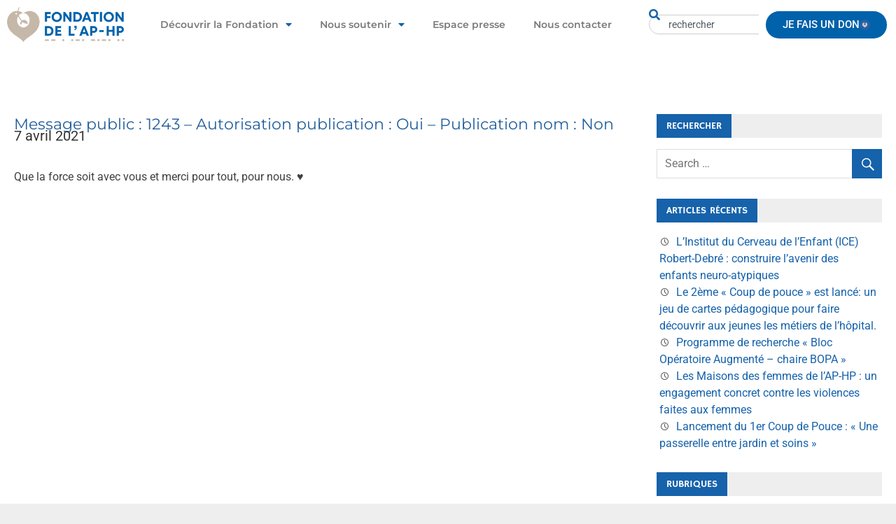

--- FILE ---
content_type: text/html; charset=UTF-8
request_url: https://fondationrechercheaphp.fr/message/message-public-1243-autorisation-publication-oui-publication-nom-non/
body_size: 18526
content:
<!DOCTYPE html>
<html lang="fr-FR">

<head>
  <meta name="msvalidate.01" content="0729A317A133465A0C031330DF4A28BB" />
  <meta charset="UTF-8">
  <meta name="viewport" content="width=device-width, initial-scale=1">
  <link rel="profile" href="http://gmpg.org/xfn/11">
  <link rel="pingback" href="https://fondationrechercheaphp.fr/xmlrpc.php">

  <!-- GTM Adfinitas No Cookies -->
  <script>(function(w,d,s,l,i){w[l]=w[l]||[];w[l].push({'gtm.start':
  new Date().getTime(),event:'gtm.js'});var f=d.getElementsByTagName(s)[0],
  j=d.createElement(s),dl=l!='dataLayer'?'&l='+l:'';j.async=true;j.src=
  'https://www.googletagmanager.com/gtm.js?id='+i+dl;f.parentNode.insertBefore(j,f);
  })(window,document,'script','dataLayer','GTM-MPBJVS3');</script>
  <!-- End GTM Adfinitas No Cookies -->

  <script src="https://code.createjs.com/1.0.0/createjs.min.js"></script>
  <meta name='robots' content='noindex, follow' />

	<!-- This site is optimized with the Yoast SEO plugin v26.6 - https://yoast.com/wordpress/plugins/seo/ -->
	<title>Message public : 1243 - Autorisation publication : Oui - Publication nom : Non - Fondation AP-HP</title>
	<meta property="og:locale" content="fr_FR" />
	<meta property="og:type" content="article" />
	<meta property="og:title" content="Message public : 1243 - Autorisation publication : Oui - Publication nom : Non - Fondation AP-HP" />
	<meta property="og:description" content="Que la force soit avec vous et merci pour tout, pour nous. ♥️" />
	<meta property="og:url" content="https://fondationrechercheaphp.fr/message/message-public-1243-autorisation-publication-oui-publication-nom-non/" />
	<meta property="og:site_name" content="Fondation AP-HP" />
	<meta property="article:publisher" content="https://www.facebook.com/Fondation-de-lAP-HP-pour-la-Recherche-299566537159068/" />
	<meta property="article:modified_time" content="2021-04-07T10:58:00+00:00" />
	<meta property="og:image" content="https://fondationrechercheaphp.fr/wp-content/uploads/2020/11/logo_FAPHP_social.jpg" />
	<meta property="og:image:width" content="2000" />
	<meta property="og:image:height" content="1042" />
	<meta property="og:image:type" content="image/jpeg" />
	<meta name="twitter:card" content="summary_large_image" />
	<meta name="twitter:site" content="@FondationAPHP" />
	<script type="application/ld+json" class="yoast-schema-graph">{"@context":"https://schema.org","@graph":[{"@type":"WebPage","@id":"https://fondationrechercheaphp.fr/message/message-public-1243-autorisation-publication-oui-publication-nom-non/","url":"https://fondationrechercheaphp.fr/message/message-public-1243-autorisation-publication-oui-publication-nom-non/","name":"Message public : 1243 - Autorisation publication : Oui - Publication nom : Non - Fondation AP-HP","isPartOf":{"@id":"https://fondationrechercheaphp.fr/#website"},"datePublished":"2021-04-07T10:57:58+00:00","dateModified":"2021-04-07T10:58:00+00:00","breadcrumb":{"@id":"https://fondationrechercheaphp.fr/message/message-public-1243-autorisation-publication-oui-publication-nom-non/#breadcrumb"},"inLanguage":"fr-FR","potentialAction":[{"@type":"ReadAction","target":["https://fondationrechercheaphp.fr/message/message-public-1243-autorisation-publication-oui-publication-nom-non/"]}]},{"@type":"BreadcrumbList","@id":"https://fondationrechercheaphp.fr/message/message-public-1243-autorisation-publication-oui-publication-nom-non/#breadcrumb","itemListElement":[{"@type":"ListItem","position":1,"name":"Accueil","item":"https://fondationrechercheaphp.fr/"},{"@type":"ListItem","position":2,"name":"Message public : 1243 &#8211; Autorisation publication : Oui &#8211; Publication nom : Non"}]},{"@type":"WebSite","@id":"https://fondationrechercheaphp.fr/#website","url":"https://fondationrechercheaphp.fr/","name":"Fondation AP-HP","description":"Agissons ensemble !","publisher":{"@id":"https://fondationrechercheaphp.fr/#organization"},"potentialAction":[{"@type":"SearchAction","target":{"@type":"EntryPoint","urlTemplate":"https://fondationrechercheaphp.fr/?s={search_term_string}"},"query-input":{"@type":"PropertyValueSpecification","valueRequired":true,"valueName":"search_term_string"}}],"inLanguage":"fr-FR"},{"@type":"Organization","@id":"https://fondationrechercheaphp.fr/#organization","name":"Fondation de l'AP-HP","url":"https://fondationrechercheaphp.fr/","logo":{"@type":"ImageObject","inLanguage":"fr-FR","@id":"https://fondationrechercheaphp.fr/#/schema/logo/image/","url":"https://fondationrechercheaphp.fr/wp-content/uploads/2021/03/logo_FAPHP.png","contentUrl":"https://fondationrechercheaphp.fr/wp-content/uploads/2021/03/logo_FAPHP.png","width":1395,"height":418,"caption":"Fondation de l'AP-HP"},"image":{"@id":"https://fondationrechercheaphp.fr/#/schema/logo/image/"},"sameAs":["https://www.facebook.com/Fondation-de-lAP-HP-pour-la-Recherche-299566537159068/","https://x.com/FondationAPHP","https://www.linkedin.com/company/11256416/admin/updates/","https://www.youtube.com/channel/UChMMPlxOAktn4q9u4AOMHAg/videos?disable_polymer=1"]}]}</script>
	<!-- / Yoast SEO plugin. -->


<link rel='dns-prefetch' href='//cdnjs.cloudflare.com' />
<link rel="alternate" type="application/rss+xml" title="Fondation AP-HP &raquo; Flux" href="https://fondationrechercheaphp.fr/feed/" />
<link rel="alternate" type="application/rss+xml" title="Fondation AP-HP &raquo; Flux des commentaires" href="https://fondationrechercheaphp.fr/comments/feed/" />
<link rel="alternate" title="oEmbed (JSON)" type="application/json+oembed" href="https://fondationrechercheaphp.fr/wp-json/oembed/1.0/embed?url=https%3A%2F%2Ffondationrechercheaphp.fr%2Fmessage%2Fmessage-public-1243-autorisation-publication-oui-publication-nom-non%2F" />
<link rel="alternate" title="oEmbed (XML)" type="text/xml+oembed" href="https://fondationrechercheaphp.fr/wp-json/oembed/1.0/embed?url=https%3A%2F%2Ffondationrechercheaphp.fr%2Fmessage%2Fmessage-public-1243-autorisation-publication-oui-publication-nom-non%2F&#038;format=xml" />
<style id='wp-img-auto-sizes-contain-inline-css' type='text/css'>
img:is([sizes=auto i],[sizes^="auto," i]){contain-intrinsic-size:3000px 1500px}
/*# sourceURL=wp-img-auto-sizes-contain-inline-css */
</style>
<link rel='stylesheet' id='merlin-custom-fonts-css' href='https://fondationrechercheaphp.fr/wp-content/themes/merlin/css/custom-fonts.css?ver=20180413' type='text/css' media='all' />
<style id='wp-emoji-styles-inline-css' type='text/css'>

	img.wp-smiley, img.emoji {
		display: inline !important;
		border: none !important;
		box-shadow: none !important;
		height: 1em !important;
		width: 1em !important;
		margin: 0 0.07em !important;
		vertical-align: -0.1em !important;
		background: none !important;
		padding: 0 !important;
	}
/*# sourceURL=wp-emoji-styles-inline-css */
</style>
<link rel='stylesheet' id='wp-block-library-css' href='https://fondationrechercheaphp.fr/wp-includes/css/dist/block-library/style.min.css?ver=6.9' type='text/css' media='all' />
<style id='classic-theme-styles-inline-css' type='text/css'>
/*! This file is auto-generated */
.wp-block-button__link{color:#fff;background-color:#32373c;border-radius:9999px;box-shadow:none;text-decoration:none;padding:calc(.667em + 2px) calc(1.333em + 2px);font-size:1.125em}.wp-block-file__button{background:#32373c;color:#fff;text-decoration:none}
/*# sourceURL=/wp-includes/css/classic-themes.min.css */
</style>
<style id='document-gallery-document-gallery-block-style-inline-css' type='text/css'>
.document-gallery .document-icon{text-align:center}.document-gallery .document-icon img{border:none;margin:0 auto;max-width:100%;width:89px}.document-gallery .document-icon a{font-size:10px;line-height:12px}.document-gallery .document-icon{margin:5px 0 0}.document-gallery .document-icon .title{display:block;text-align:center}.dg-paginate-wrapper .paginate{text-align:center}.document-gallery .document-icon{box-sizing:border-box;display:inline-block;overflow:hidden;vertical-align:top;width:var(--dg-icon-width)}.document-gallery .document-icon-row{padding:0;text-align:left;width:100%}.document-gallery .descriptions.document-icon-row .document-icon{float:left;max-width:115px;padding:0 3px 0 0;width:auto}.document-gallery .descriptions.document-icon-row{margin-bottom:1em;text-align:inherit;vertical-align:middle}.document-gallery .descriptions.document-icon-row img{max-width:100%;width:65px}.document-gallery .descriptions.document-icon-row:after,.document-gallery .descriptions.document-icon-row:before{content:"";display:table}.document-gallery .descriptions.document-icon-row:after{clear:both}.document-gallery .descriptions.document-icon-row{zoom:1}

/*# sourceURL=https://fondationrechercheaphp.fr/wp-content/plugins/document-gallery/build/block/style-index.css */
</style>
<style id='global-styles-inline-css' type='text/css'>
:root{--wp--preset--aspect-ratio--square: 1;--wp--preset--aspect-ratio--4-3: 4/3;--wp--preset--aspect-ratio--3-4: 3/4;--wp--preset--aspect-ratio--3-2: 3/2;--wp--preset--aspect-ratio--2-3: 2/3;--wp--preset--aspect-ratio--16-9: 16/9;--wp--preset--aspect-ratio--9-16: 9/16;--wp--preset--color--black: #353535;--wp--preset--color--cyan-bluish-gray: #abb8c3;--wp--preset--color--white: #ffffff;--wp--preset--color--pale-pink: #f78da7;--wp--preset--color--vivid-red: #cf2e2e;--wp--preset--color--luminous-vivid-orange: #ff6900;--wp--preset--color--luminous-vivid-amber: #fcb900;--wp--preset--color--light-green-cyan: #7bdcb5;--wp--preset--color--vivid-green-cyan: #00d084;--wp--preset--color--pale-cyan-blue: #8ed1fc;--wp--preset--color--vivid-cyan-blue: #0693e3;--wp--preset--color--vivid-purple: #9b51e0;--wp--preset--color--primary: #2299cc;--wp--preset--color--light-gray: #f0f0f0;--wp--preset--color--dark-gray: #777777;--wp--preset--gradient--vivid-cyan-blue-to-vivid-purple: linear-gradient(135deg,rgb(6,147,227) 0%,rgb(155,81,224) 100%);--wp--preset--gradient--light-green-cyan-to-vivid-green-cyan: linear-gradient(135deg,rgb(122,220,180) 0%,rgb(0,208,130) 100%);--wp--preset--gradient--luminous-vivid-amber-to-luminous-vivid-orange: linear-gradient(135deg,rgb(252,185,0) 0%,rgb(255,105,0) 100%);--wp--preset--gradient--luminous-vivid-orange-to-vivid-red: linear-gradient(135deg,rgb(255,105,0) 0%,rgb(207,46,46) 100%);--wp--preset--gradient--very-light-gray-to-cyan-bluish-gray: linear-gradient(135deg,rgb(238,238,238) 0%,rgb(169,184,195) 100%);--wp--preset--gradient--cool-to-warm-spectrum: linear-gradient(135deg,rgb(74,234,220) 0%,rgb(151,120,209) 20%,rgb(207,42,186) 40%,rgb(238,44,130) 60%,rgb(251,105,98) 80%,rgb(254,248,76) 100%);--wp--preset--gradient--blush-light-purple: linear-gradient(135deg,rgb(255,206,236) 0%,rgb(152,150,240) 100%);--wp--preset--gradient--blush-bordeaux: linear-gradient(135deg,rgb(254,205,165) 0%,rgb(254,45,45) 50%,rgb(107,0,62) 100%);--wp--preset--gradient--luminous-dusk: linear-gradient(135deg,rgb(255,203,112) 0%,rgb(199,81,192) 50%,rgb(65,88,208) 100%);--wp--preset--gradient--pale-ocean: linear-gradient(135deg,rgb(255,245,203) 0%,rgb(182,227,212) 50%,rgb(51,167,181) 100%);--wp--preset--gradient--electric-grass: linear-gradient(135deg,rgb(202,248,128) 0%,rgb(113,206,126) 100%);--wp--preset--gradient--midnight: linear-gradient(135deg,rgb(2,3,129) 0%,rgb(40,116,252) 100%);--wp--preset--font-size--small: 13px;--wp--preset--font-size--medium: 20px;--wp--preset--font-size--large: 36px;--wp--preset--font-size--x-large: 42px;--wp--preset--spacing--20: 0.44rem;--wp--preset--spacing--30: 0.67rem;--wp--preset--spacing--40: 1rem;--wp--preset--spacing--50: 1.5rem;--wp--preset--spacing--60: 2.25rem;--wp--preset--spacing--70: 3.38rem;--wp--preset--spacing--80: 5.06rem;--wp--preset--shadow--natural: 6px 6px 9px rgba(0, 0, 0, 0.2);--wp--preset--shadow--deep: 12px 12px 50px rgba(0, 0, 0, 0.4);--wp--preset--shadow--sharp: 6px 6px 0px rgba(0, 0, 0, 0.2);--wp--preset--shadow--outlined: 6px 6px 0px -3px rgb(255, 255, 255), 6px 6px rgb(0, 0, 0);--wp--preset--shadow--crisp: 6px 6px 0px rgb(0, 0, 0);}:where(.is-layout-flex){gap: 0.5em;}:where(.is-layout-grid){gap: 0.5em;}body .is-layout-flex{display: flex;}.is-layout-flex{flex-wrap: wrap;align-items: center;}.is-layout-flex > :is(*, div){margin: 0;}body .is-layout-grid{display: grid;}.is-layout-grid > :is(*, div){margin: 0;}:where(.wp-block-columns.is-layout-flex){gap: 2em;}:where(.wp-block-columns.is-layout-grid){gap: 2em;}:where(.wp-block-post-template.is-layout-flex){gap: 1.25em;}:where(.wp-block-post-template.is-layout-grid){gap: 1.25em;}.has-black-color{color: var(--wp--preset--color--black) !important;}.has-cyan-bluish-gray-color{color: var(--wp--preset--color--cyan-bluish-gray) !important;}.has-white-color{color: var(--wp--preset--color--white) !important;}.has-pale-pink-color{color: var(--wp--preset--color--pale-pink) !important;}.has-vivid-red-color{color: var(--wp--preset--color--vivid-red) !important;}.has-luminous-vivid-orange-color{color: var(--wp--preset--color--luminous-vivid-orange) !important;}.has-luminous-vivid-amber-color{color: var(--wp--preset--color--luminous-vivid-amber) !important;}.has-light-green-cyan-color{color: var(--wp--preset--color--light-green-cyan) !important;}.has-vivid-green-cyan-color{color: var(--wp--preset--color--vivid-green-cyan) !important;}.has-pale-cyan-blue-color{color: var(--wp--preset--color--pale-cyan-blue) !important;}.has-vivid-cyan-blue-color{color: var(--wp--preset--color--vivid-cyan-blue) !important;}.has-vivid-purple-color{color: var(--wp--preset--color--vivid-purple) !important;}.has-black-background-color{background-color: var(--wp--preset--color--black) !important;}.has-cyan-bluish-gray-background-color{background-color: var(--wp--preset--color--cyan-bluish-gray) !important;}.has-white-background-color{background-color: var(--wp--preset--color--white) !important;}.has-pale-pink-background-color{background-color: var(--wp--preset--color--pale-pink) !important;}.has-vivid-red-background-color{background-color: var(--wp--preset--color--vivid-red) !important;}.has-luminous-vivid-orange-background-color{background-color: var(--wp--preset--color--luminous-vivid-orange) !important;}.has-luminous-vivid-amber-background-color{background-color: var(--wp--preset--color--luminous-vivid-amber) !important;}.has-light-green-cyan-background-color{background-color: var(--wp--preset--color--light-green-cyan) !important;}.has-vivid-green-cyan-background-color{background-color: var(--wp--preset--color--vivid-green-cyan) !important;}.has-pale-cyan-blue-background-color{background-color: var(--wp--preset--color--pale-cyan-blue) !important;}.has-vivid-cyan-blue-background-color{background-color: var(--wp--preset--color--vivid-cyan-blue) !important;}.has-vivid-purple-background-color{background-color: var(--wp--preset--color--vivid-purple) !important;}.has-black-border-color{border-color: var(--wp--preset--color--black) !important;}.has-cyan-bluish-gray-border-color{border-color: var(--wp--preset--color--cyan-bluish-gray) !important;}.has-white-border-color{border-color: var(--wp--preset--color--white) !important;}.has-pale-pink-border-color{border-color: var(--wp--preset--color--pale-pink) !important;}.has-vivid-red-border-color{border-color: var(--wp--preset--color--vivid-red) !important;}.has-luminous-vivid-orange-border-color{border-color: var(--wp--preset--color--luminous-vivid-orange) !important;}.has-luminous-vivid-amber-border-color{border-color: var(--wp--preset--color--luminous-vivid-amber) !important;}.has-light-green-cyan-border-color{border-color: var(--wp--preset--color--light-green-cyan) !important;}.has-vivid-green-cyan-border-color{border-color: var(--wp--preset--color--vivid-green-cyan) !important;}.has-pale-cyan-blue-border-color{border-color: var(--wp--preset--color--pale-cyan-blue) !important;}.has-vivid-cyan-blue-border-color{border-color: var(--wp--preset--color--vivid-cyan-blue) !important;}.has-vivid-purple-border-color{border-color: var(--wp--preset--color--vivid-purple) !important;}.has-vivid-cyan-blue-to-vivid-purple-gradient-background{background: var(--wp--preset--gradient--vivid-cyan-blue-to-vivid-purple) !important;}.has-light-green-cyan-to-vivid-green-cyan-gradient-background{background: var(--wp--preset--gradient--light-green-cyan-to-vivid-green-cyan) !important;}.has-luminous-vivid-amber-to-luminous-vivid-orange-gradient-background{background: var(--wp--preset--gradient--luminous-vivid-amber-to-luminous-vivid-orange) !important;}.has-luminous-vivid-orange-to-vivid-red-gradient-background{background: var(--wp--preset--gradient--luminous-vivid-orange-to-vivid-red) !important;}.has-very-light-gray-to-cyan-bluish-gray-gradient-background{background: var(--wp--preset--gradient--very-light-gray-to-cyan-bluish-gray) !important;}.has-cool-to-warm-spectrum-gradient-background{background: var(--wp--preset--gradient--cool-to-warm-spectrum) !important;}.has-blush-light-purple-gradient-background{background: var(--wp--preset--gradient--blush-light-purple) !important;}.has-blush-bordeaux-gradient-background{background: var(--wp--preset--gradient--blush-bordeaux) !important;}.has-luminous-dusk-gradient-background{background: var(--wp--preset--gradient--luminous-dusk) !important;}.has-pale-ocean-gradient-background{background: var(--wp--preset--gradient--pale-ocean) !important;}.has-electric-grass-gradient-background{background: var(--wp--preset--gradient--electric-grass) !important;}.has-midnight-gradient-background{background: var(--wp--preset--gradient--midnight) !important;}.has-small-font-size{font-size: var(--wp--preset--font-size--small) !important;}.has-medium-font-size{font-size: var(--wp--preset--font-size--medium) !important;}.has-large-font-size{font-size: var(--wp--preset--font-size--large) !important;}.has-x-large-font-size{font-size: var(--wp--preset--font-size--x-large) !important;}
:where(.wp-block-post-template.is-layout-flex){gap: 1.25em;}:where(.wp-block-post-template.is-layout-grid){gap: 1.25em;}
:where(.wp-block-term-template.is-layout-flex){gap: 1.25em;}:where(.wp-block-term-template.is-layout-grid){gap: 1.25em;}
:where(.wp-block-columns.is-layout-flex){gap: 2em;}:where(.wp-block-columns.is-layout-grid){gap: 2em;}
:root :where(.wp-block-pullquote){font-size: 1.5em;line-height: 1.6;}
/*# sourceURL=global-styles-inline-css */
</style>
<link rel='stylesheet' id='document-gallery-css' href='https://fondationrechercheaphp.fr/wp-content/plugins/document-gallery/src/assets/css/style.min.css?ver=5.1.0' type='text/css' media='all' />
<link rel='stylesheet' id='merlin-parent-css' href='https://fondationrechercheaphp.fr/wp-content/themes/merlin/style.css?ver=6.9' type='text/css' media='all' />
<link rel='stylesheet' id='homepage-style-css' href='https://fondationrechercheaphp.fr/wp-content/themes/merlin-child/homepage.css?ver=6.9' type='text/css' media='all' />
<link rel='stylesheet' id='font-awesome-css' href='https://fondationrechercheaphp.fr/wp-content/plugins/elementor/assets/lib/font-awesome/css/font-awesome.min.css?ver=4.7.0' type='text/css' media='all' />
<link rel='stylesheet' id='font-awesome-brands-css' href='https://cdnjs.cloudflare.com/ajax/libs/font-awesome/6.5.1/css/brands.min.css?ver=6.5.1' type='text/css' media='all' />
<link rel='stylesheet' id='font-awesome-solid-css' href='https://cdnjs.cloudflare.com/ajax/libs/font-awesome/6.5.1/css/solid.min.css?ver=6.5.1' type='text/css' media='all' />
<link rel='stylesheet' id='font-awesome-regular-css' href='https://cdnjs.cloudflare.com/ajax/libs/font-awesome/6.5.1/css/regular.min.css?ver=6.5.1' type='text/css' media='all' />
<link rel='stylesheet' id='merlin-stylesheet-css' href='https://fondationrechercheaphp.fr/wp-content/themes/merlin-child/style.css?ver=0.1' type='text/css' media='all' />
<style id='merlin-stylesheet-inline-css' type='text/css'>
.site-title, .site-description {
	position: absolute;
	clip: rect(1px, 1px, 1px, 1px);
}
/*# sourceURL=merlin-stylesheet-inline-css */
</style>
<link rel='stylesheet' id='genericons-css' href='https://fondationrechercheaphp.fr/wp-content/themes/merlin/css/genericons/genericons.css?ver=3.4.1' type='text/css' media='all' />
<link rel='stylesheet' id='sib-front-css-css' href='https://fondationrechercheaphp.fr/wp-content/plugins/mailin/css/mailin-front.css?ver=6.9' type='text/css' media='all' />
		<script type="text/javascript">
			ajaxurl = typeof(ajaxurl) !== 'string' ? 'https://fondationrechercheaphp.fr/wp-admin/admin-ajax.php' : ajaxurl;
		</script>
		<script type="text/javascript" src="https://fondationrechercheaphp.fr/wp-includes/js/jquery/jquery.min.js?ver=3.7.1" id="jquery-core-js"></script>
<script type="text/javascript" src="https://fondationrechercheaphp.fr/wp-includes/js/jquery/jquery-migrate.min.js?ver=3.4.1" id="jquery-migrate-js"></script>
<script type="text/javascript" src="https://fondationrechercheaphp.fr/wp-content/themes/merlin-child/js/custom.js?ver=6.9" id="custom-js"></script>
<script type="text/javascript" src="https://fondationrechercheaphp.fr/wp-content/themes/merlin/js/navigation.js?ver=20160719" id="merlin-jquery-navigation-js"></script>
<script type="text/javascript" src="https://fondationrechercheaphp.fr/wp-content/themes/merlin/js/sidebar.js?ver=6.9" id="merlin-jquery-sidebar-js"></script>
<script type="text/javascript" id="sib-front-js-js-extra">
/* <![CDATA[ */
var sibErrMsg = {"invalidMail":"Veuillez entrer une adresse e-mail valide.","requiredField":"Veuillez compl\u00e9ter les champs obligatoires.","invalidDateFormat":"Veuillez entrer une date valide.","invalidSMSFormat":"Veuillez entrer une num\u00e9ro de t\u00e9l\u00e9phone valide."};
var ajax_sib_front_object = {"ajax_url":"https://fondationrechercheaphp.fr/wp-admin/admin-ajax.php","ajax_nonce":"774d3e2e02","flag_url":"https://fondationrechercheaphp.fr/wp-content/plugins/mailin/img/flags/"};
//# sourceURL=sib-front-js-js-extra
/* ]]> */
</script>
<script type="text/javascript" src="https://fondationrechercheaphp.fr/wp-content/plugins/mailin/js/mailin-front.js?ver=1761920727" id="sib-front-js-js"></script>
<link rel="https://api.w.org/" href="https://fondationrechercheaphp.fr/wp-json/" /><link rel="alternate" title="JSON" type="application/json" href="https://fondationrechercheaphp.fr/wp-json/wp/v2/message/8488" /><link rel="EditURI" type="application/rsd+xml" title="RSD" href="https://fondationrechercheaphp.fr/xmlrpc.php?rsd" />
<meta name="generator" content="WordPress 6.9" />
<link rel='shortlink' href='https://fondationrechercheaphp.fr/?p=8488' />
<script type="text/javascript" src="https://cdn.brevo.com/js/sdk-loader.js" async></script>
<script type="text/javascript">
  window.Brevo = window.Brevo || [];
  window.Brevo.push(['init', {"client_key":"9utuitqtkcuy8h0otec275fg","email_id":null,"push":{"customDomain":"https:\/\/fondationrechercheaphp.fr\/wp-content\/plugins\/mailin\/"},"service_worker_url":"sw.js?key=${key}","frame_url":"brevo-frame.html"}]);
</script>			<style>
				.e-con.e-parent:nth-of-type(n+4):not(.e-lazyloaded):not(.e-no-lazyload),
				.e-con.e-parent:nth-of-type(n+4):not(.e-lazyloaded):not(.e-no-lazyload) * {
					background-image: none !important;
				}
				@media screen and (max-height: 1024px) {
					.e-con.e-parent:nth-of-type(n+3):not(.e-lazyloaded):not(.e-no-lazyload),
					.e-con.e-parent:nth-of-type(n+3):not(.e-lazyloaded):not(.e-no-lazyload) * {
						background-image: none !important;
					}
				}
				@media screen and (max-height: 640px) {
					.e-con.e-parent:nth-of-type(n+2):not(.e-lazyloaded):not(.e-no-lazyload),
					.e-con.e-parent:nth-of-type(n+2):not(.e-lazyloaded):not(.e-no-lazyload) * {
						background-image: none !important;
					}
				}
			</style>
			<meta name="generator" content="Powered by Slider Revolution 6.7.29 - responsive, Mobile-Friendly Slider Plugin for WordPress with comfortable drag and drop interface." />
<link rel="icon" href="https://fondationrechercheaphp.fr/wp-content/uploads/2020/10/cropped-APHP_VIGNETTES2-150x150.png" sizes="32x32" />
<link rel="icon" href="https://fondationrechercheaphp.fr/wp-content/uploads/2020/10/cropped-APHP_VIGNETTES2-300x300.png" sizes="192x192" />
<link rel="apple-touch-icon" href="https://fondationrechercheaphp.fr/wp-content/uploads/2020/10/cropped-APHP_VIGNETTES2-300x300.png" />
<meta name="msapplication-TileImage" content="https://fondationrechercheaphp.fr/wp-content/uploads/2020/10/cropped-APHP_VIGNETTES2-300x300.png" />
<script>function setREVStartSize(e){
			//window.requestAnimationFrame(function() {
				window.RSIW = window.RSIW===undefined ? window.innerWidth : window.RSIW;
				window.RSIH = window.RSIH===undefined ? window.innerHeight : window.RSIH;
				try {
					var pw = document.getElementById(e.c).parentNode.offsetWidth,
						newh;
					pw = pw===0 || isNaN(pw) || (e.l=="fullwidth" || e.layout=="fullwidth") ? window.RSIW : pw;
					e.tabw = e.tabw===undefined ? 0 : parseInt(e.tabw);
					e.thumbw = e.thumbw===undefined ? 0 : parseInt(e.thumbw);
					e.tabh = e.tabh===undefined ? 0 : parseInt(e.tabh);
					e.thumbh = e.thumbh===undefined ? 0 : parseInt(e.thumbh);
					e.tabhide = e.tabhide===undefined ? 0 : parseInt(e.tabhide);
					e.thumbhide = e.thumbhide===undefined ? 0 : parseInt(e.thumbhide);
					e.mh = e.mh===undefined || e.mh=="" || e.mh==="auto" ? 0 : parseInt(e.mh,0);
					if(e.layout==="fullscreen" || e.l==="fullscreen")
						newh = Math.max(e.mh,window.RSIH);
					else{
						e.gw = Array.isArray(e.gw) ? e.gw : [e.gw];
						for (var i in e.rl) if (e.gw[i]===undefined || e.gw[i]===0) e.gw[i] = e.gw[i-1];
						e.gh = e.el===undefined || e.el==="" || (Array.isArray(e.el) && e.el.length==0)? e.gh : e.el;
						e.gh = Array.isArray(e.gh) ? e.gh : [e.gh];
						for (var i in e.rl) if (e.gh[i]===undefined || e.gh[i]===0) e.gh[i] = e.gh[i-1];
											
						var nl = new Array(e.rl.length),
							ix = 0,
							sl;
						e.tabw = e.tabhide>=pw ? 0 : e.tabw;
						e.thumbw = e.thumbhide>=pw ? 0 : e.thumbw;
						e.tabh = e.tabhide>=pw ? 0 : e.tabh;
						e.thumbh = e.thumbhide>=pw ? 0 : e.thumbh;
						for (var i in e.rl) nl[i] = e.rl[i]<window.RSIW ? 0 : e.rl[i];
						sl = nl[0];
						for (var i in nl) if (sl>nl[i] && nl[i]>0) { sl = nl[i]; ix=i;}
						var m = pw>(e.gw[ix]+e.tabw+e.thumbw) ? 1 : (pw-(e.tabw+e.thumbw)) / (e.gw[ix]);
						newh =  (e.gh[ix] * m) + (e.tabh + e.thumbh);
					}
					var el = document.getElementById(e.c);
					if (el!==null && el) el.style.height = newh+"px";
					el = document.getElementById(e.c+"_wrapper");
					if (el!==null && el) {
						el.style.height = newh+"px";
						el.style.display = "block";
					}
				} catch(e){
					console.log("Failure at Presize of Slider:" + e)
				}
			//});
		  };</script>

<!-- APHP Custom CSS -->
<style id="aphp-custom-css" type="text/css">
/*body * {color: red !important;}*/
</style>
<!-- End APHP Custom CSS -->
  <!-- Google Tag Manager -->
  <script>
        console.log('GTM ok !');
        (function(w,d,s,l,i){w[l]=w[l]||[];w[l].push({'gtm.start':
        new Date().getTime(),event:'gtm.js'});var f=d.getElementsByTagName(s)[0],
        j=d.createElement(s),dl=l!='dataLayer'?'&l='+l:'';j.async=true;j.src=
        'https://www.googletagmanager.com/gtm.js?id='+i+dl;f.parentNode.insertBefore(j,f);
        })(window,document,'script','dataLayer','GTM-PWB9XSS');
  </script>
  <!-- End Google Tag Manager -->
  <!-- Facebook Pixel Code -->
  <script>
    document.addEventListener("cookieyes_consent_update", function (eventData) 
    {
      if (getCookie('cky-consent') == 'yes' && getCookie('cookieyes-analytics') == 'yes') {
        console.log('FB ok !');
        !function(f,b,e,v,n,t,s)
        {if(f.fbq)return;n=f.fbq=function(){n.callMethod?
        n.callMethod.apply(n,arguments):n.queue.push(arguments)};
        if(!f._fbq)f._fbq=n;n.push=n;n.loaded=!0;n.version='2.0';
        n.queue=[];t=b.createElement(e);t.async=!0;
        t.src=v;s=b.getElementsByTagName(e)[0];
        s.parentNode.insertBefore(t,s)}(window, document,'script',
        'https://connect.facebook.net/en_US/fbevents.js');
        fbq('init', '365262307852446');
        fbq('track', 'PageView');
      };
    });
  </script>
  <noscript><img height="1" width="1" style="display:none"
    src="https://www.facebook.com/tr?id=365262307852446&ev=PageView&noscript=1"
  /></noscript>
  <!-- End Facebook Pixel Code -->

  
</head>

<body class="wp-singular message-template-default single single-message postid-8488 wp-custom-logo wp-theme-merlin wp-child-theme-merlin-child mt-8488 mt-message-message-public-1243-autorisation-publication-oui-publication-nom-non elementor-default elementor-kit-3758" onload="init();">
  <!-- GTM Adfinitas No Cookies -->
  <noscript><iframe src="https://www.googletagmanager.com/ns.html?id=GTM-MPBJVS3"
  height="0" width="0" style="display:none;visibility:hidden"></iframe></noscript>
  <!-- End GTM Adfinitas No Cookies -->

	<!-- Google Tag Manager (noscript) -->
	<noscript><iframe src="https://www.googletagmanager.com/ns.html?id=GTM-PWB9XSS"
	height="0" width="0" style="display:none;visibility:hidden"></iframe></noscript>
	<!-- End Google Tag Manager (noscript) -->
	<div id="page" class="hfeed site">

					<header id="masthead" class="site-header site-header-elementor clearfix" role="banner">
						<header data-elementor-type="header" data-elementor-id="16739" class="elementor elementor-16739" data-elementor-post-type="elementor_library">
					<section class="elementor-section elementor-top-section elementor-element elementor-element-9e35fbd elementor-section-full_width elementor-section-content-middle elementor-hidden-mobile elementor-section-height-default elementor-section-height-default" data-id="9e35fbd" data-element_type="section" data-settings="{&quot;jet_parallax_layout_list&quot;:[]}">
						<div class="elementor-container elementor-column-gap-default">
					<div class="elementor-column elementor-col-25 elementor-top-column elementor-element elementor-element-0e990f9" data-id="0e990f9" data-element_type="column">
			<div class="elementor-widget-wrap elementor-element-populated">
						<div class="elementor-element elementor-element-2e65537 elementor-widget elementor-widget-theme-site-logo elementor-widget-image" data-id="2e65537" data-element_type="widget" data-widget_type="theme-site-logo.default">
				<div class="elementor-widget-container">
											<a href="https://fondationrechercheaphp.fr">
			<img width="300" height="90" src="https://fondationrechercheaphp.fr/wp-content/uploads/2025/10/logo_FAPHP-2025.png" class="attachment-full size-full wp-image-16743" alt="" />				</a>
											</div>
				</div>
					</div>
		</div>
				<div class="elementor-column elementor-col-25 elementor-top-column elementor-element elementor-element-362f6a2" data-id="362f6a2" data-element_type="column">
			<div class="elementor-widget-wrap elementor-element-populated">
						<div class="elementor-element elementor-element-f829cfc elementor-nav-menu__align-center elementor-nav-menu--dropdown-tablet elementor-nav-menu__text-align-aside elementor-nav-menu--toggle elementor-nav-menu--burger elementor-widget elementor-widget-nav-menu" data-id="f829cfc" data-element_type="widget" data-settings="{&quot;layout&quot;:&quot;horizontal&quot;,&quot;submenu_icon&quot;:{&quot;value&quot;:&quot;&lt;i class=\&quot;fas fa-caret-down\&quot; aria-hidden=\&quot;true\&quot;&gt;&lt;\/i&gt;&quot;,&quot;library&quot;:&quot;fa-solid&quot;},&quot;toggle&quot;:&quot;burger&quot;}" data-widget_type="nav-menu.default">
				<div class="elementor-widget-container">
								<nav aria-label="Menu" class="elementor-nav-menu--main elementor-nav-menu__container elementor-nav-menu--layout-horizontal e--pointer-underline e--animation-fade">
				<ul id="menu-1-f829cfc" class="elementor-nav-menu"><li class="menu-item menu-item-type-custom menu-item-object-custom menu-item-home menu-item-has-children menu-item-16719"><a href="https://fondationrechercheaphp.fr/" class="elementor-item">Découvrir la Fondation</a>
<ul class="sub-menu elementor-nav-menu--dropdown">
	<li class="menu-item menu-item-type-post_type menu-item-object-page menu-item-18164"><a href="https://fondationrechercheaphp.fr/notre-mission/" class="elementor-sub-item">Notre mission</a></li>
	<li class="menu-item menu-item-type-post_type menu-item-object-page menu-item-has-children menu-item-17688"><a href="https://fondationrechercheaphp.fr/qui-sommes-nous/" class="elementor-sub-item">Notre gouvernance</a>
	<ul class="sub-menu elementor-nav-menu--dropdown">
		<li class="menu-item menu-item-type-custom menu-item-object-custom menu-item-17717"><a href="https://fondationrechercheaphp.fr/qui-sommes-nous/#conseil-administration" class="elementor-sub-item elementor-item-anchor">Conseil d&rsquo;administration</a></li>
		<li class="menu-item menu-item-type-custom menu-item-object-custom menu-item-17718"><a href="https://fondationrechercheaphp.fr/qui-sommes-nous/#conseil-sci" class="elementor-sub-item elementor-item-anchor">Conseil scientifique</a></li>
		<li class="menu-item menu-item-type-custom menu-item-object-custom menu-item-17719"><a href="https://fondationrechercheaphp.fr/qui-sommes-nous/#direction" class="elementor-sub-item elementor-item-anchor">Equipe de direction</a></li>
	</ul>
</li>
	<li class="menu-item menu-item-type-custom menu-item-object-custom menu-item-has-children menu-item-17734"><a href="#" class="elementor-sub-item elementor-item-anchor">Nos événements</a>
	<ul class="sub-menu elementor-nav-menu--dropdown">
		<li class="menu-item menu-item-type-post_type menu-item-object-page menu-item-17735"><a href="https://fondationrechercheaphp.fr/prix-scientifiques-2025/" class="elementor-sub-item">Prix Scientifiques</a></li>
		<li class="menu-item menu-item-type-custom menu-item-object-custom menu-item-17742"><a href="https://fondationrechercheaphp.fr/replay-de-la-conference-scientifique-uk-biobank-2025/" class="elementor-sub-item">Conférences Scientifiques</a></li>
	</ul>
</li>
	<li class="menu-item menu-item-type-post_type menu-item-object-page menu-item-17565"><a href="https://fondationrechercheaphp.fr/actualites-de-la-fondation-ap-hp/" class="elementor-sub-item">Nos actualités</a></li>
</ul>
</li>
<li class="menu-item menu-item-type-custom menu-item-object-custom menu-item-has-children menu-item-17557"><a href="#" class="elementor-item elementor-item-anchor">Nous soutenir</a>
<ul class="sub-menu elementor-nav-menu--dropdown">
	<li class="menu-item menu-item-type-post_type menu-item-object-page menu-item-18614"><a href="https://fondationrechercheaphp.fr/pourquoi-donner-a-la-fondation-de-lap-hp/" class="elementor-sub-item">Pourquoi donner à la Fondation de l’AP-HP</a></li>
	<li class="menu-item menu-item-type-custom menu-item-object-custom menu-item-17559"><a target="_blank" href="https://soutenir.fondationaphp.fr/b?cid=31&#038;lang=fr_FR" class="elementor-sub-item">Faire un don</a></li>
	<li class="menu-item menu-item-type-post_type menu-item-object-page menu-item-18615"><a href="https://fondationrechercheaphp.fr/pourquoi-devenir-entreprise-mecene/" class="elementor-sub-item">Pourquoi devenir entreprise mécène ?</a></li>
	<li class="menu-item menu-item-type-post_type menu-item-object-page menu-item-17867"><a href="https://fondationrechercheaphp.fr/legs-donation-et-assurance-vie/" class="elementor-sub-item">Legs, donation et assurance-vie</a></li>
	<li class="menu-item menu-item-type-post_type menu-item-object-page menu-item-17879"><a href="https://fondationrechercheaphp.fr/mobiliser-son-entourage/" class="elementor-sub-item">Créer une collecte solidaire</a></li>
	<li class="menu-item menu-item-type-custom menu-item-object-custom menu-item-17558"><a href="https://fondationrechercheaphp.fr/je-soutiens-mon-hopital/" class="elementor-sub-item">Soutenir son hôpital</a></li>
	<li class="menu-item menu-item-type-post_type menu-item-object-page menu-item-18041"><a href="https://fondationrechercheaphp.fr/ils-nous-soutiennent/" class="elementor-sub-item">Ils nous soutiennent</a></li>
</ul>
</li>
<li class="menu-item menu-item-type-post_type menu-item-object-page menu-item-17563"><a href="https://fondationrechercheaphp.fr/presse/" class="elementor-item">Espace presse</a></li>
<li class="menu-item menu-item-type-post_type menu-item-object-page menu-item-18229"><a href="https://fondationrechercheaphp.fr/nous-contacter/" class="elementor-item">Nous contacter</a></li>
</ul>			</nav>
					<div class="elementor-menu-toggle" role="button" tabindex="0" aria-label="Permuter le menu" aria-expanded="false">
			<i aria-hidden="true" role="presentation" class="elementor-menu-toggle__icon--open fas fa-bars"></i><i aria-hidden="true" role="presentation" class="elementor-menu-toggle__icon--close eicon-close"></i>		</div>
					<nav class="elementor-nav-menu--dropdown elementor-nav-menu__container" aria-hidden="true">
				<ul id="menu-2-f829cfc" class="elementor-nav-menu"><li class="menu-item menu-item-type-custom menu-item-object-custom menu-item-home menu-item-has-children menu-item-16719"><a href="https://fondationrechercheaphp.fr/" class="elementor-item" tabindex="-1">Découvrir la Fondation</a>
<ul class="sub-menu elementor-nav-menu--dropdown">
	<li class="menu-item menu-item-type-post_type menu-item-object-page menu-item-18164"><a href="https://fondationrechercheaphp.fr/notre-mission/" class="elementor-sub-item" tabindex="-1">Notre mission</a></li>
	<li class="menu-item menu-item-type-post_type menu-item-object-page menu-item-has-children menu-item-17688"><a href="https://fondationrechercheaphp.fr/qui-sommes-nous/" class="elementor-sub-item" tabindex="-1">Notre gouvernance</a>
	<ul class="sub-menu elementor-nav-menu--dropdown">
		<li class="menu-item menu-item-type-custom menu-item-object-custom menu-item-17717"><a href="https://fondationrechercheaphp.fr/qui-sommes-nous/#conseil-administration" class="elementor-sub-item elementor-item-anchor" tabindex="-1">Conseil d&rsquo;administration</a></li>
		<li class="menu-item menu-item-type-custom menu-item-object-custom menu-item-17718"><a href="https://fondationrechercheaphp.fr/qui-sommes-nous/#conseil-sci" class="elementor-sub-item elementor-item-anchor" tabindex="-1">Conseil scientifique</a></li>
		<li class="menu-item menu-item-type-custom menu-item-object-custom menu-item-17719"><a href="https://fondationrechercheaphp.fr/qui-sommes-nous/#direction" class="elementor-sub-item elementor-item-anchor" tabindex="-1">Equipe de direction</a></li>
	</ul>
</li>
	<li class="menu-item menu-item-type-custom menu-item-object-custom menu-item-has-children menu-item-17734"><a href="#" class="elementor-sub-item elementor-item-anchor" tabindex="-1">Nos événements</a>
	<ul class="sub-menu elementor-nav-menu--dropdown">
		<li class="menu-item menu-item-type-post_type menu-item-object-page menu-item-17735"><a href="https://fondationrechercheaphp.fr/prix-scientifiques-2025/" class="elementor-sub-item" tabindex="-1">Prix Scientifiques</a></li>
		<li class="menu-item menu-item-type-custom menu-item-object-custom menu-item-17742"><a href="https://fondationrechercheaphp.fr/replay-de-la-conference-scientifique-uk-biobank-2025/" class="elementor-sub-item" tabindex="-1">Conférences Scientifiques</a></li>
	</ul>
</li>
	<li class="menu-item menu-item-type-post_type menu-item-object-page menu-item-17565"><a href="https://fondationrechercheaphp.fr/actualites-de-la-fondation-ap-hp/" class="elementor-sub-item" tabindex="-1">Nos actualités</a></li>
</ul>
</li>
<li class="menu-item menu-item-type-custom menu-item-object-custom menu-item-has-children menu-item-17557"><a href="#" class="elementor-item elementor-item-anchor" tabindex="-1">Nous soutenir</a>
<ul class="sub-menu elementor-nav-menu--dropdown">
	<li class="menu-item menu-item-type-post_type menu-item-object-page menu-item-18614"><a href="https://fondationrechercheaphp.fr/pourquoi-donner-a-la-fondation-de-lap-hp/" class="elementor-sub-item" tabindex="-1">Pourquoi donner à la Fondation de l’AP-HP</a></li>
	<li class="menu-item menu-item-type-custom menu-item-object-custom menu-item-17559"><a target="_blank" href="https://soutenir.fondationaphp.fr/b?cid=31&#038;lang=fr_FR" class="elementor-sub-item" tabindex="-1">Faire un don</a></li>
	<li class="menu-item menu-item-type-post_type menu-item-object-page menu-item-18615"><a href="https://fondationrechercheaphp.fr/pourquoi-devenir-entreprise-mecene/" class="elementor-sub-item" tabindex="-1">Pourquoi devenir entreprise mécène ?</a></li>
	<li class="menu-item menu-item-type-post_type menu-item-object-page menu-item-17867"><a href="https://fondationrechercheaphp.fr/legs-donation-et-assurance-vie/" class="elementor-sub-item" tabindex="-1">Legs, donation et assurance-vie</a></li>
	<li class="menu-item menu-item-type-post_type menu-item-object-page menu-item-17879"><a href="https://fondationrechercheaphp.fr/mobiliser-son-entourage/" class="elementor-sub-item" tabindex="-1">Créer une collecte solidaire</a></li>
	<li class="menu-item menu-item-type-custom menu-item-object-custom menu-item-17558"><a href="https://fondationrechercheaphp.fr/je-soutiens-mon-hopital/" class="elementor-sub-item" tabindex="-1">Soutenir son hôpital</a></li>
	<li class="menu-item menu-item-type-post_type menu-item-object-page menu-item-18041"><a href="https://fondationrechercheaphp.fr/ils-nous-soutiennent/" class="elementor-sub-item" tabindex="-1">Ils nous soutiennent</a></li>
</ul>
</li>
<li class="menu-item menu-item-type-post_type menu-item-object-page menu-item-17563"><a href="https://fondationrechercheaphp.fr/presse/" class="elementor-item" tabindex="-1">Espace presse</a></li>
<li class="menu-item menu-item-type-post_type menu-item-object-page menu-item-18229"><a href="https://fondationrechercheaphp.fr/nous-contacter/" class="elementor-item" tabindex="-1">Nous contacter</a></li>
</ul>			</nav>
						</div>
				</div>
					</div>
		</div>
				<div class="elementor-column elementor-col-25 elementor-top-column elementor-element elementor-element-a099bd0" data-id="a099bd0" data-element_type="column">
			<div class="elementor-widget-wrap elementor-element-populated">
						<div class="elementor-element elementor-element-bb3fbbc elementor-widget__width-initial elementor-widget elementor-widget-search" data-id="bb3fbbc" data-element_type="widget" data-settings="{&quot;submit_trigger&quot;:&quot;key_enter&quot;,&quot;pagination_type_options&quot;:&quot;none&quot;}" data-widget_type="search.default">
				<div class="elementor-widget-container">
							<search class="e-search hidden" role="search">
			<form class="e-search-form" action="https://fondationrechercheaphp.fr" method="get">

				
				<label class="e-search-label" for="search-bb3fbbc">
					<span class="elementor-screen-only">
						Rechercher 					</span>
					<i aria-hidden="true" class="fas fa-search"></i>				</label>

				<div class="e-search-input-wrapper">
					<input id="search-bb3fbbc" placeholder="rechercher" class="e-search-input" type="search" name="s" value="" autocomplete="off" role="combobox" aria-autocomplete="list" aria-expanded="false" aria-controls="results-bb3fbbc" aria-haspopup="listbox">
					<i aria-hidden="true" class="fas fa-times"></i>										<output id="results-bb3fbbc" class="e-search-results-container hide-loader" aria-live="polite" aria-atomic="true" aria-label="Results for search" tabindex="0">
						<div class="e-search-results"></div>
											</output>
									</div>
				
				
				<button class="e-search-submit elementor-screen-only " type="submit" aria-label="Rechercher ">
					
									</button>
				<input type="hidden" name="e_search_props" value="bb3fbbc-16739">
			</form>
		</search>
						</div>
				</div>
					</div>
		</div>
				<div class="elementor-column elementor-col-25 elementor-top-column elementor-element elementor-element-5f47932" data-id="5f47932" data-element_type="column" data-settings="{&quot;background_background&quot;:&quot;classic&quot;}">
			<div class="elementor-widget-wrap elementor-element-populated">
						<div class="elementor-element elementor-element-c31846c elementor-mobile-align-center elementor-hidden-mobile elementor-widget elementor-widget-button" data-id="c31846c" data-element_type="widget" data-widget_type="button.default">
				<div class="elementor-widget-container">
									<div class="elementor-button-wrapper">
					<a class="elementor-button elementor-button-link elementor-size-sm" href="https://soutenir.fondationaphp.fr/b?cid=31&#038;lang=fr_FR" target="_blank">
						<span class="elementor-button-content-wrapper">
						<span class="elementor-button-icon">
				<svg xmlns="http://www.w3.org/2000/svg" viewBox="0 0 29.99 29.99"><g id="Calque_2" data-name="Calque 2"><g id="contenu"><path d="M0,15A15,15,0,1,1,15,30,15,15,0,0,1,0,15" style="fill:#2662a6"></path><path d="M15.13,9.91a3,3,0,0,1,2.66,3.18A3,3,0,0,1,15,16.28a3,3,0,0,1-2.79-3.19,3,3,0,0,1,2.69-3.18C11.63,7.62,8,9.67,7.74,13.69c.12,5.65,5.86,6.64,7.26,9.1,1.55-2.55,7-3.65,7.25-9C22.05,9,17.55,8,15.13,9.91m-3.29.6a.35.35,0,1,1,.41-.35.39.39,0,0,1-.41.35" style="fill:#d8cec3"></path><path d="M13.19,7.21c-1.39,2.17-1.06,3.85.91,6.23a2,2,0,0,0-.58,1.6c.66-.08.9-.53,1-1.23a3.71,3.71,0,0,0,2.45.82,1.72,1.72,0,0,0-2.62-1.48c-1.19-1.6-2.42-3.24-.94-5.78Z" style="fill:#d8cec3"></path></g></g></svg>			</span>
									<span class="elementor-button-text">JE FAIS UN DON</span>
					</span>
					</a>
				</div>
								</div>
				</div>
					</div>
		</div>
					</div>
		</section>
				<section class="elementor-section elementor-top-section elementor-element elementor-element-6ca0831 elementor-section-full_width elementor-section-content-middle elementor-hidden-desktop elementor-hidden-tablet elementor-section-height-default elementor-section-height-default" data-id="6ca0831" data-element_type="section" data-settings="{&quot;jet_parallax_layout_list&quot;:[],&quot;background_background&quot;:&quot;classic&quot;}">
						<div class="elementor-container elementor-column-gap-default">
					<div class="elementor-column elementor-col-100 elementor-top-column elementor-element elementor-element-3420cfe" data-id="3420cfe" data-element_type="column">
			<div class="elementor-widget-wrap elementor-element-populated">
						<div class="elementor-element elementor-element-3aaf892 elementor-widget elementor-widget-theme-site-logo elementor-widget-image" data-id="3aaf892" data-element_type="widget" data-widget_type="theme-site-logo.default">
				<div class="elementor-widget-container">
											<a href="https://fondationrechercheaphp.fr">
			<img width="300" height="90" src="https://fondationrechercheaphp.fr/wp-content/uploads/2025/10/logo_FAPHP-2025.png" class="attachment-full size-full wp-image-16743" alt="" />				</a>
											</div>
				</div>
				<section class="elementor-section elementor-inner-section elementor-element elementor-element-6cd9530 elementor-section-boxed elementor-section-height-default elementor-section-height-default" data-id="6cd9530" data-element_type="section" data-settings="{&quot;jet_parallax_layout_list&quot;:[]}">
						<div class="elementor-container elementor-column-gap-default">
					<div class="elementor-column elementor-col-50 elementor-inner-column elementor-element elementor-element-b90ff61" data-id="b90ff61" data-element_type="column">
			<div class="elementor-widget-wrap elementor-element-populated">
						<div class="elementor-element elementor-element-8858914 elementor-nav-menu__align-start elementor-nav-menu--stretch elementor-widget-mobile__width-initial elementor-nav-menu--dropdown-tablet elementor-nav-menu__text-align-aside elementor-nav-menu--toggle elementor-nav-menu--burger elementor-widget elementor-widget-nav-menu" data-id="8858914" data-element_type="widget" data-settings="{&quot;full_width&quot;:&quot;stretch&quot;,&quot;layout&quot;:&quot;horizontal&quot;,&quot;submenu_icon&quot;:{&quot;value&quot;:&quot;&lt;i class=\&quot;fas fa-caret-down\&quot; aria-hidden=\&quot;true\&quot;&gt;&lt;\/i&gt;&quot;,&quot;library&quot;:&quot;fa-solid&quot;},&quot;toggle&quot;:&quot;burger&quot;}" data-widget_type="nav-menu.default">
				<div class="elementor-widget-container">
								<nav aria-label="Menu" class="elementor-nav-menu--main elementor-nav-menu__container elementor-nav-menu--layout-horizontal e--pointer-underline e--animation-fade">
				<ul id="menu-1-8858914" class="elementor-nav-menu"><li class="menu-item menu-item-type-custom menu-item-object-custom menu-item-home menu-item-has-children menu-item-16719"><a href="https://fondationrechercheaphp.fr/" class="elementor-item">Découvrir la Fondation</a>
<ul class="sub-menu elementor-nav-menu--dropdown">
	<li class="menu-item menu-item-type-post_type menu-item-object-page menu-item-18164"><a href="https://fondationrechercheaphp.fr/notre-mission/" class="elementor-sub-item">Notre mission</a></li>
	<li class="menu-item menu-item-type-post_type menu-item-object-page menu-item-has-children menu-item-17688"><a href="https://fondationrechercheaphp.fr/qui-sommes-nous/" class="elementor-sub-item">Notre gouvernance</a>
	<ul class="sub-menu elementor-nav-menu--dropdown">
		<li class="menu-item menu-item-type-custom menu-item-object-custom menu-item-17717"><a href="https://fondationrechercheaphp.fr/qui-sommes-nous/#conseil-administration" class="elementor-sub-item elementor-item-anchor">Conseil d&rsquo;administration</a></li>
		<li class="menu-item menu-item-type-custom menu-item-object-custom menu-item-17718"><a href="https://fondationrechercheaphp.fr/qui-sommes-nous/#conseil-sci" class="elementor-sub-item elementor-item-anchor">Conseil scientifique</a></li>
		<li class="menu-item menu-item-type-custom menu-item-object-custom menu-item-17719"><a href="https://fondationrechercheaphp.fr/qui-sommes-nous/#direction" class="elementor-sub-item elementor-item-anchor">Equipe de direction</a></li>
	</ul>
</li>
	<li class="menu-item menu-item-type-custom menu-item-object-custom menu-item-has-children menu-item-17734"><a href="#" class="elementor-sub-item elementor-item-anchor">Nos événements</a>
	<ul class="sub-menu elementor-nav-menu--dropdown">
		<li class="menu-item menu-item-type-post_type menu-item-object-page menu-item-17735"><a href="https://fondationrechercheaphp.fr/prix-scientifiques-2025/" class="elementor-sub-item">Prix Scientifiques</a></li>
		<li class="menu-item menu-item-type-custom menu-item-object-custom menu-item-17742"><a href="https://fondationrechercheaphp.fr/replay-de-la-conference-scientifique-uk-biobank-2025/" class="elementor-sub-item">Conférences Scientifiques</a></li>
	</ul>
</li>
	<li class="menu-item menu-item-type-post_type menu-item-object-page menu-item-17565"><a href="https://fondationrechercheaphp.fr/actualites-de-la-fondation-ap-hp/" class="elementor-sub-item">Nos actualités</a></li>
</ul>
</li>
<li class="menu-item menu-item-type-custom menu-item-object-custom menu-item-has-children menu-item-17557"><a href="#" class="elementor-item elementor-item-anchor">Nous soutenir</a>
<ul class="sub-menu elementor-nav-menu--dropdown">
	<li class="menu-item menu-item-type-post_type menu-item-object-page menu-item-18614"><a href="https://fondationrechercheaphp.fr/pourquoi-donner-a-la-fondation-de-lap-hp/" class="elementor-sub-item">Pourquoi donner à la Fondation de l’AP-HP</a></li>
	<li class="menu-item menu-item-type-custom menu-item-object-custom menu-item-17559"><a target="_blank" href="https://soutenir.fondationaphp.fr/b?cid=31&#038;lang=fr_FR" class="elementor-sub-item">Faire un don</a></li>
	<li class="menu-item menu-item-type-post_type menu-item-object-page menu-item-18615"><a href="https://fondationrechercheaphp.fr/pourquoi-devenir-entreprise-mecene/" class="elementor-sub-item">Pourquoi devenir entreprise mécène ?</a></li>
	<li class="menu-item menu-item-type-post_type menu-item-object-page menu-item-17867"><a href="https://fondationrechercheaphp.fr/legs-donation-et-assurance-vie/" class="elementor-sub-item">Legs, donation et assurance-vie</a></li>
	<li class="menu-item menu-item-type-post_type menu-item-object-page menu-item-17879"><a href="https://fondationrechercheaphp.fr/mobiliser-son-entourage/" class="elementor-sub-item">Créer une collecte solidaire</a></li>
	<li class="menu-item menu-item-type-custom menu-item-object-custom menu-item-17558"><a href="https://fondationrechercheaphp.fr/je-soutiens-mon-hopital/" class="elementor-sub-item">Soutenir son hôpital</a></li>
	<li class="menu-item menu-item-type-post_type menu-item-object-page menu-item-18041"><a href="https://fondationrechercheaphp.fr/ils-nous-soutiennent/" class="elementor-sub-item">Ils nous soutiennent</a></li>
</ul>
</li>
<li class="menu-item menu-item-type-post_type menu-item-object-page menu-item-17563"><a href="https://fondationrechercheaphp.fr/presse/" class="elementor-item">Espace presse</a></li>
<li class="menu-item menu-item-type-post_type menu-item-object-page menu-item-18229"><a href="https://fondationrechercheaphp.fr/nous-contacter/" class="elementor-item">Nous contacter</a></li>
</ul>			</nav>
					<div class="elementor-menu-toggle" role="button" tabindex="0" aria-label="Permuter le menu" aria-expanded="false">
			<i aria-hidden="true" role="presentation" class="elementor-menu-toggle__icon--open fas fa-bars"></i><i aria-hidden="true" role="presentation" class="elementor-menu-toggle__icon--close eicon-close"></i>		</div>
					<nav class="elementor-nav-menu--dropdown elementor-nav-menu__container" aria-hidden="true">
				<ul id="menu-2-8858914" class="elementor-nav-menu"><li class="menu-item menu-item-type-custom menu-item-object-custom menu-item-home menu-item-has-children menu-item-16719"><a href="https://fondationrechercheaphp.fr/" class="elementor-item" tabindex="-1">Découvrir la Fondation</a>
<ul class="sub-menu elementor-nav-menu--dropdown">
	<li class="menu-item menu-item-type-post_type menu-item-object-page menu-item-18164"><a href="https://fondationrechercheaphp.fr/notre-mission/" class="elementor-sub-item" tabindex="-1">Notre mission</a></li>
	<li class="menu-item menu-item-type-post_type menu-item-object-page menu-item-has-children menu-item-17688"><a href="https://fondationrechercheaphp.fr/qui-sommes-nous/" class="elementor-sub-item" tabindex="-1">Notre gouvernance</a>
	<ul class="sub-menu elementor-nav-menu--dropdown">
		<li class="menu-item menu-item-type-custom menu-item-object-custom menu-item-17717"><a href="https://fondationrechercheaphp.fr/qui-sommes-nous/#conseil-administration" class="elementor-sub-item elementor-item-anchor" tabindex="-1">Conseil d&rsquo;administration</a></li>
		<li class="menu-item menu-item-type-custom menu-item-object-custom menu-item-17718"><a href="https://fondationrechercheaphp.fr/qui-sommes-nous/#conseil-sci" class="elementor-sub-item elementor-item-anchor" tabindex="-1">Conseil scientifique</a></li>
		<li class="menu-item menu-item-type-custom menu-item-object-custom menu-item-17719"><a href="https://fondationrechercheaphp.fr/qui-sommes-nous/#direction" class="elementor-sub-item elementor-item-anchor" tabindex="-1">Equipe de direction</a></li>
	</ul>
</li>
	<li class="menu-item menu-item-type-custom menu-item-object-custom menu-item-has-children menu-item-17734"><a href="#" class="elementor-sub-item elementor-item-anchor" tabindex="-1">Nos événements</a>
	<ul class="sub-menu elementor-nav-menu--dropdown">
		<li class="menu-item menu-item-type-post_type menu-item-object-page menu-item-17735"><a href="https://fondationrechercheaphp.fr/prix-scientifiques-2025/" class="elementor-sub-item" tabindex="-1">Prix Scientifiques</a></li>
		<li class="menu-item menu-item-type-custom menu-item-object-custom menu-item-17742"><a href="https://fondationrechercheaphp.fr/replay-de-la-conference-scientifique-uk-biobank-2025/" class="elementor-sub-item" tabindex="-1">Conférences Scientifiques</a></li>
	</ul>
</li>
	<li class="menu-item menu-item-type-post_type menu-item-object-page menu-item-17565"><a href="https://fondationrechercheaphp.fr/actualites-de-la-fondation-ap-hp/" class="elementor-sub-item" tabindex="-1">Nos actualités</a></li>
</ul>
</li>
<li class="menu-item menu-item-type-custom menu-item-object-custom menu-item-has-children menu-item-17557"><a href="#" class="elementor-item elementor-item-anchor" tabindex="-1">Nous soutenir</a>
<ul class="sub-menu elementor-nav-menu--dropdown">
	<li class="menu-item menu-item-type-post_type menu-item-object-page menu-item-18614"><a href="https://fondationrechercheaphp.fr/pourquoi-donner-a-la-fondation-de-lap-hp/" class="elementor-sub-item" tabindex="-1">Pourquoi donner à la Fondation de l’AP-HP</a></li>
	<li class="menu-item menu-item-type-custom menu-item-object-custom menu-item-17559"><a target="_blank" href="https://soutenir.fondationaphp.fr/b?cid=31&#038;lang=fr_FR" class="elementor-sub-item" tabindex="-1">Faire un don</a></li>
	<li class="menu-item menu-item-type-post_type menu-item-object-page menu-item-18615"><a href="https://fondationrechercheaphp.fr/pourquoi-devenir-entreprise-mecene/" class="elementor-sub-item" tabindex="-1">Pourquoi devenir entreprise mécène ?</a></li>
	<li class="menu-item menu-item-type-post_type menu-item-object-page menu-item-17867"><a href="https://fondationrechercheaphp.fr/legs-donation-et-assurance-vie/" class="elementor-sub-item" tabindex="-1">Legs, donation et assurance-vie</a></li>
	<li class="menu-item menu-item-type-post_type menu-item-object-page menu-item-17879"><a href="https://fondationrechercheaphp.fr/mobiliser-son-entourage/" class="elementor-sub-item" tabindex="-1">Créer une collecte solidaire</a></li>
	<li class="menu-item menu-item-type-custom menu-item-object-custom menu-item-17558"><a href="https://fondationrechercheaphp.fr/je-soutiens-mon-hopital/" class="elementor-sub-item" tabindex="-1">Soutenir son hôpital</a></li>
	<li class="menu-item menu-item-type-post_type menu-item-object-page menu-item-18041"><a href="https://fondationrechercheaphp.fr/ils-nous-soutiennent/" class="elementor-sub-item" tabindex="-1">Ils nous soutiennent</a></li>
</ul>
</li>
<li class="menu-item menu-item-type-post_type menu-item-object-page menu-item-17563"><a href="https://fondationrechercheaphp.fr/presse/" class="elementor-item" tabindex="-1">Espace presse</a></li>
<li class="menu-item menu-item-type-post_type menu-item-object-page menu-item-18229"><a href="https://fondationrechercheaphp.fr/nous-contacter/" class="elementor-item" tabindex="-1">Nous contacter</a></li>
</ul>			</nav>
						</div>
				</div>
					</div>
		</div>
				<div class="elementor-column elementor-col-50 elementor-inner-column elementor-element elementor-element-3ba694a" data-id="3ba694a" data-element_type="column">
			<div class="elementor-widget-wrap elementor-element-populated">
						<div class="elementor-element elementor-element-a915c69 elementor-mobile-align-right elementor-widget elementor-widget-button" data-id="a915c69" data-element_type="widget" data-widget_type="button.default">
				<div class="elementor-widget-container">
									<div class="elementor-button-wrapper">
					<a class="elementor-button elementor-button-link elementor-size-sm" href="https://soutenir.fondationaphp.fr/b?cid=31&#038;lang=fr_FR" target="_blank">
						<span class="elementor-button-content-wrapper">
						<span class="elementor-button-icon">
				<svg xmlns="http://www.w3.org/2000/svg" viewBox="0 0 29.99 29.99"><g id="Calque_2" data-name="Calque 2"><g id="contenu"><path d="M0,15A15,15,0,1,1,15,30,15,15,0,0,1,0,15" style="fill:#2662a6"></path><path d="M15.13,9.91a3,3,0,0,1,2.66,3.18A3,3,0,0,1,15,16.28a3,3,0,0,1-2.79-3.19,3,3,0,0,1,2.69-3.18C11.63,7.62,8,9.67,7.74,13.69c.12,5.65,5.86,6.64,7.26,9.1,1.55-2.55,7-3.65,7.25-9C22.05,9,17.55,8,15.13,9.91m-3.29.6a.35.35,0,1,1,.41-.35.39.39,0,0,1-.41.35" style="fill:#d8cec3"></path><path d="M13.19,7.21c-1.39,2.17-1.06,3.85.91,6.23a2,2,0,0,0-.58,1.6c.66-.08.9-.53,1-1.23a3.71,3.71,0,0,0,2.45.82,1.72,1.72,0,0,0-2.62-1.48c-1.19-1.6-2.42-3.24-.94-5.78Z" style="fill:#d8cec3"></path></g></g></svg>			</span>
									<span class="elementor-button-text">JE FAIS UN DON</span>
					</span>
					</a>
				</div>
								</div>
				</div>
					</div>
		</div>
					</div>
		</section>
					</div>
		</div>
					</div>
		</section>
				</header>
					</header><!-- #masthead -->
			
		<div id="content" class="site-content container clearfix">

	<section id="primary" class="content-area">
		<main id="main" class="site-main" role="main">
		
					
		
	<article id="post-8488" class="post-8488 message type-message status-publish hentry">

		
		<header class="entry-header">

			<h1 class="entry-title text-align-left">Message public : 1243 &#8211; Autorisation publication : Oui &#8211; Publication nom : Non</h1>
						<time class="single-post-date" datetime="2021-04-07T12:57:58+02:00">7 avril 2021</time>

		</header><!-- .entry-header -->

		<div class="entry-content clearfix">
			<p>Que la force soit avec vous et merci pour tout, pour nous. ♥️</p>
			<!-- <rdf:RDF xmlns:rdf="http://www.w3.org/1999/02/22-rdf-syntax-ns#"
			xmlns:dc="http://purl.org/dc/elements/1.1/"
			xmlns:trackback="http://madskills.com/public/xml/rss/module/trackback/">
		<rdf:Description rdf:about="https://fondationrechercheaphp.fr/message/message-public-1243-autorisation-publication-oui-publication-nom-non/"
    dc:identifier="https://fondationrechercheaphp.fr/message/message-public-1243-autorisation-publication-oui-publication-nom-non/"
    dc:title="Message public : 1243 &#8211; Autorisation publication : Oui &#8211; Publication nom : Non"
    trackback:ping="https://fondationrechercheaphp.fr/message/message-public-1243-autorisation-publication-oui-publication-nom-non/trackback/" />
</rdf:RDF> -->
			<div class="page-links"></div>
		</div><!-- .entry-content -->

		<footer class="entry-footer">

			
			
		</footer><!-- .entry-footer -->

		
	</article>

<div id="comments" class="comments-area">

	
	
	
	
</div><!-- #comments -->		
		</main><!-- #main -->
	</section><!-- #primary -->
	
		<section id="secondary" class="sidebar widget-area clearfix" role="complementary">

		<aside id="search-5" class="widget widget_search clearfix"><div class="widget-header"><h3 class="widget-title">Rechercher</h3></div>
	<form role="search" method="get" class="search-form" action="https://fondationrechercheaphp.fr/">
		<label>
			<span class="screen-reader-text">Search for:</span>
			<input type="search" class="search-field" placeholder="Search &hellip;" value="" name="s">
		</label>
		<button type="submit" class="search-submit">
			<span class="genericon-search"></span>
		</button>
	</form>

</aside>
		<aside id="recent-posts-2" class="widget widget_recent_entries clearfix">
		<div class="widget-header"><h3 class="widget-title">Articles récents</h3></div>
		<ul>
											<li>
					<a href="https://fondationrechercheaphp.fr/concretiser-linstitut-robert-debre-du-cerveau-de-lenfant-ice/">L&rsquo;Institut du Cerveau de l&rsquo;Enfant (ICE) Robert-Debré : construire l&rsquo;avenir des enfants neuro-atypiques</a>
									</li>
											<li>
					<a href="https://fondationrechercheaphp.fr/le-2eme-coup-de-pouce-est-lance-un-jeu-de-cartes-pedagogique-pour-faire-decouvrir-aux-jeunes-les-metiers-de-lhopital/">Le 2ème « Coup de pouce » est lancé: un jeu de cartes pédagogique pour faire découvrir aux jeunes les métiers de l’hôpital.</a>
									</li>
											<li>
					<a href="https://fondationrechercheaphp.fr/programme-de-recherche-bloc-operatoire-augmente-chaire-bopa/">Programme de recherche « Bloc Opératoire Augmenté &#8211; chaire BOPA »</a>
									</li>
											<li>
					<a href="https://fondationrechercheaphp.fr/les-maisons-des-femmes-de-lap-hp-un-engagement-concret-contre-les-violences-faites-aux-femmes/">Les Maisons des femmes de l’AP-HP : un engagement concret contre les violences faites aux femmes</a>
									</li>
											<li>
					<a href="https://fondationrechercheaphp.fr/lancement-du-1er-coup-de-pouce-une-passerelle-entre-jardin-et-soins/">Lancement du 1er Coup de Pouce : « Une passerelle entre jardin et soins »</a>
									</li>
					</ul>

		</aside><aside id="nav_menu-2" class="widget widget_nav_menu clearfix"><div class="widget-header"><h3 class="widget-title">Rubriques</h3></div><div class="menu-menu-blog-container"><ul id="menu-menu-blog" class="menu"><li id="menu-item-74" class="menu-item menu-item-type-post_type menu-item-object-page menu-item-74"><a href="https://fondationrechercheaphp.fr/nous-soutenir/">Nous soutenir</a></li>
<li id="menu-item-2416" class="menu-item menu-item-type-taxonomy menu-item-object-category menu-item-2416"><a href="https://fondationrechercheaphp.fr/category/evenements/">Evénements</a></li>
<li id="menu-item-2417" class="menu-item menu-item-type-post_type menu-item-object-page menu-item-2417"><a href="https://fondationrechercheaphp.fr/chercheurs/">Chercheurs</a></li>
<li id="menu-item-4419" class="menu-item menu-item-type-custom menu-item-object-custom menu-item-4419"><a href="https://soutenir.fondationaphp.fr/b?cid=31&#038;lang=fr_FR">Faire un don</a></li>
</ul></div></aside><aside id="block-2" class="widget widget_block clearfix"><p>
			<form id="sib_signup_form_2" method="post" class="sib_signup_form">
				<div class="sib_loader" style="display:none;"><img
							src="https://fondationrechercheaphp.fr/wp-includes/images/spinner.gif" alt="loader"></div>
				<input type="hidden" name="sib_form_action" value="subscribe_form_submit">
				<input type="hidden" name="sib_form_id" value="2">
                <input type="hidden" name="sib_form_alert_notice" value="Remplissez ce champ s’il vous plaît">
                <input type="hidden" name="sib_form_invalid_email_notice" value="Cette adresse email n&#039;est pas valide">
                <input type="hidden" name="sib_security" value="774d3e2e02">
				<div class="sib_signup_box_inside_2">
					<div style="/*display:none*/" class="sib_msg_disp">
					</div>
                    					<strong>NEWSLETTER</strong><br />
En cliquant sur « Je valide », vous acceptez de recevoir les dernières actualités de la Fondation
<input type="email" class="sib-email-area" name="email" required="required"> <input type="submit" class="sib-default-btn" value="Je valide">
				</div>
			</form>
			<style>
				form#sib_signup_form_2 p.sib-alert-message {
    padding: 6px 12px;
    margin-bottom: 20px;
    border: 1px solid transparent;
    border-radius: 4px;
    -webkit-box-sizing: border-box;
    -moz-box-sizing: border-box;
    box-sizing: border-box;
}
form#sib_signup_form_2 p.sib-alert-message-error {
    background-color: #f2dede;
    border-color: #ebccd1;
    color: #a94442;
}
form#sib_signup_form_2 p.sib-alert-message-success {
    background-color: #dff0d8;
    border-color: #d6e9c6;
    color: #3c763d;
}
form#sib_signup_form_2 p.sib-alert-message-warning {
    background-color: #fcf8e3;
    border-color: #faebcc;
    color: #8a6d3b;
}
			</style>
			</p>
</aside>
	</section><!-- #secondary -->	

	</div><!-- #content -->

			<footer id="colophon" class="site-footer site-footer-elementor clearfix" role="contentinfo">
					<footer data-elementor-type="footer" data-elementor-id="18033" class="elementor elementor-18033" data-elementor-post-type="elementor_library">
					<section class="elementor-section elementor-top-section elementor-element elementor-element-8501244 elementor-section-full_width elementor-section-height-default elementor-section-height-default" data-id="8501244" data-element_type="section" data-settings="{&quot;jet_parallax_layout_list&quot;:[],&quot;background_background&quot;:&quot;classic&quot;}">
						<div class="elementor-container elementor-column-gap-default">
					<div class="elementor-column elementor-col-100 elementor-top-column elementor-element elementor-element-e86c87d" data-id="e86c87d" data-element_type="column">
			<div class="elementor-widget-wrap elementor-element-populated">
						<div class="elementor-element elementor-element-b757acb elementor-widget elementor-widget-heading" data-id="b757acb" data-element_type="widget" data-widget_type="heading.default">
				<div class="elementor-widget-container">
					<h2 class="elementor-heading-title elementor-size-default">Newsletter</h2>				</div>
				</div>
				<div class="elementor-element elementor-element-741bea9 elementor-widget elementor-widget-shortcode" data-id="741bea9" data-element_type="widget" data-widget_type="shortcode.default">
				<div class="elementor-widget-container">
							<div class="elementor-shortcode">
			<form id="sib_signup_form_4" method="post" class="sib_signup_form">
				<div class="sib_loader" style="display:none;"><img
							src="https://fondationrechercheaphp.fr/wp-includes/images/spinner.gif" alt="loader"></div>
				<input type="hidden" name="sib_form_action" value="subscribe_form_submit">
				<input type="hidden" name="sib_form_id" value="4">
                <input type="hidden" name="sib_form_alert_notice" value="Remplissez ce champ s’il vous plaît">
                <input type="hidden" name="sib_form_invalid_email_notice" value="Cette adresse email n&#039;est pas valide">
                <input type="hidden" name="sib_security" value="774d3e2e02">
				<div class="sib_signup_box_inside_4">
					<div style="/*display:none*/" class="sib_msg_disp">
					</div>
                    					<center><input type="email" class="sib-email-area" name="email" required="required"> <input type="submit" class="sib-default-btn" value="S'inscrire"></center>
				</div>
			</form>
			<style>
				form#sib_signup_form_4 { padding: 5px; -moz-box-sizing:border-box; -webkit-box-sizing: border-box; box-sizing: border-box; } form#sib_signup_form_4 input[type=text],form#sib_signup_form_4 input[type=email], form#sib_signup_form_4 select { width: 50%; border: 1px solid #bbb; height: auto; margin: 5px 0 0 0; } form#sib_signup_form_4 .sib-default-btn { margin: 5px 0; padding: 6px 12px; color:#fff; background-color: #C6B8A8!important; border-color: #2E2E2E; font-size: 14px; font-weight:400; line-height: 1.4285; text-align: center; cursor: pointer; vertical-align: middle; -webkit-user-select:none; -moz-user-select:none; -ms-user-select:none; user-select:none; white-space: normal; border:1px solid transparent; } form#sib_signup_form_4 .sib-default-btn:hover { background-color: #C6B8A8!important; } form#sib_signup_form_4 p{ margin: 10px 0 0 0; }form#sib_signup_form_4 p.sib-alert-message {
    padding: 6px 12px;
    margin-bottom: 20px;
    border: 1px solid transparent;
    border-radius: 4px;
    -webkit-box-sizing: border-box;
    -moz-box-sizing: border-box;
    box-sizing: border-box;
}
form#sib_signup_form_4 p.sib-alert-message-error {
    background-color: #f2dede;
    border-color: #ebccd1;
    color: #a94442;
}
form#sib_signup_form_4 p.sib-alert-message-success {
    background-color: #dff0d8;
    border-color: #d6e9c6;
    color: #3c763d;
}
form#sib_signup_form_4 p.sib-alert-message-warning {
    background-color: #fcf8e3;
    border-color: #faebcc;
    color: #8a6d3b;
}
			</style>
			</div>
						</div>
				</div>
				<div class="elementor-element elementor-element-6d15ad0 elementor-widget__width-initial elementor-widget elementor-widget-text-editor" data-id="6d15ad0" data-element_type="widget" data-widget_type="text-editor.default">
				<div class="elementor-widget-container">
									<p><em>En validant ce formulaire d&rsquo;inscription, vos données personnelles sont uniquement réservées à l’usage de la Fondation de l’AP-HP, elles ne sont pas accessibles par des tiers, à l’exception de Brevo, notre prestataire.<br /></em><em>Vous pourrez facilement vous désinscrire à tout moment via les liens de désinscription présents dans nos newsletter</em></p>								</div>
				</div>
					</div>
		</div>
					</div>
		</section>
				<section class="elementor-section elementor-top-section elementor-element elementor-element-41b594b elementor-section-full_width elementor-section-height-default elementor-section-height-default" data-id="41b594b" data-element_type="section" data-settings="{&quot;jet_parallax_layout_list&quot;:[],&quot;background_background&quot;:&quot;classic&quot;}">
						<div class="elementor-container elementor-column-gap-default">
					<div class="elementor-column elementor-col-25 elementor-top-column elementor-element elementor-element-2f4e9f8" data-id="2f4e9f8" data-element_type="column">
			<div class="elementor-widget-wrap elementor-element-populated">
						<div class="elementor-element elementor-element-ab5f31c elementor-widget elementor-widget-theme-site-logo elementor-widget-image" data-id="ab5f31c" data-element_type="widget" data-widget_type="theme-site-logo.default">
				<div class="elementor-widget-container">
											<a href="https://fondationrechercheaphp.fr">
			<img width="300" height="90" src="https://fondationrechercheaphp.fr/wp-content/uploads/2025/10/logo_FAPHP-2025.png" class="attachment-full size-full wp-image-16743" alt="" />				</a>
											</div>
				</div>
				<div class="elementor-element elementor-element-9aca6f1 elementor-widget elementor-widget-text-editor" data-id="9aca6f1" data-element_type="widget" data-widget_type="text-editor.default">
				<div class="elementor-widget-container">
									<p>55 Boulevard Diderot<br />CS 22 305<br />75619 Paris CEDEX 12</p>								</div>
				</div>
					</div>
		</div>
				<div class="elementor-column elementor-col-50 elementor-top-column elementor-element elementor-element-d0d4ab0" data-id="d0d4ab0" data-element_type="column">
			<div class="elementor-widget-wrap elementor-element-populated">
						<div class="elementor-element elementor-element-da2bc4c elementor-nav-menu__align-center elementor-nav-menu--stretch elementor-nav-menu--dropdown-tablet elementor-nav-menu__text-align-aside elementor-widget elementor-widget-nav-menu" data-id="da2bc4c" data-element_type="widget" data-settings="{&quot;full_width&quot;:&quot;stretch&quot;,&quot;layout&quot;:&quot;horizontal&quot;,&quot;submenu_icon&quot;:{&quot;value&quot;:&quot;&lt;i class=\&quot;fas fa-caret-down\&quot; aria-hidden=\&quot;true\&quot;&gt;&lt;\/i&gt;&quot;,&quot;library&quot;:&quot;fa-solid&quot;}}" data-widget_type="nav-menu.default">
				<div class="elementor-widget-container">
								<nav aria-label="Menu" class="elementor-nav-menu--main elementor-nav-menu__container elementor-nav-menu--layout-horizontal e--pointer-underline e--animation-fade">
				<ul id="menu-1-da2bc4c" class="elementor-nav-menu"><li class="menu-item menu-item-type-post_type menu-item-object-page menu-item-19013"><a href="https://fondationrechercheaphp.fr/notre-mission/" class="elementor-item">Notre mission</a></li>
<li class="menu-item menu-item-type-post_type menu-item-object-page menu-item-4639"><a href="https://fondationrechercheaphp.fr/nous-soutenir/" class="elementor-item">Soutenir les équipes de l&rsquo;AP-HP</a></li>
<li class="menu-item menu-item-type-custom menu-item-object-custom menu-item-19014"><a href="https://soutenir.fondationaphp.fr/b?cid=31&#038;lang=fr_FR" class="elementor-item">Faire un don</a></li>
<li class="menu-item menu-item-type-post_type menu-item-object-page menu-item-19012"><a href="https://fondationrechercheaphp.fr/nous-contacter/" class="elementor-item">Nous contacter</a></li>
<li class="menu-item menu-item-type-post_type menu-item-object-page menu-item-19590"><a href="https://fondationrechercheaphp.fr/charte-de-protection-donnees-personnelles/" class="elementor-item">Protection des données</a></li>
</ul>			</nav>
						<nav class="elementor-nav-menu--dropdown elementor-nav-menu__container" aria-hidden="true">
				<ul id="menu-2-da2bc4c" class="elementor-nav-menu"><li class="menu-item menu-item-type-post_type menu-item-object-page menu-item-19013"><a href="https://fondationrechercheaphp.fr/notre-mission/" class="elementor-item" tabindex="-1">Notre mission</a></li>
<li class="menu-item menu-item-type-post_type menu-item-object-page menu-item-4639"><a href="https://fondationrechercheaphp.fr/nous-soutenir/" class="elementor-item" tabindex="-1">Soutenir les équipes de l&rsquo;AP-HP</a></li>
<li class="menu-item menu-item-type-custom menu-item-object-custom menu-item-19014"><a href="https://soutenir.fondationaphp.fr/b?cid=31&#038;lang=fr_FR" class="elementor-item" tabindex="-1">Faire un don</a></li>
<li class="menu-item menu-item-type-post_type menu-item-object-page menu-item-19012"><a href="https://fondationrechercheaphp.fr/nous-contacter/" class="elementor-item" tabindex="-1">Nous contacter</a></li>
<li class="menu-item menu-item-type-post_type menu-item-object-page menu-item-19590"><a href="https://fondationrechercheaphp.fr/charte-de-protection-donnees-personnelles/" class="elementor-item" tabindex="-1">Protection des données</a></li>
</ul>			</nav>
						</div>
				</div>
					</div>
		</div>
				<div class="elementor-column elementor-col-25 elementor-top-column elementor-element elementor-element-71c876f" data-id="71c876f" data-element_type="column">
			<div class="elementor-widget-wrap elementor-element-populated">
						<div class="elementor-element elementor-element-3e23620 elementor-shape-rounded elementor-grid-0 e-grid-align-center elementor-widget elementor-widget-social-icons" data-id="3e23620" data-element_type="widget" data-widget_type="social-icons.default">
				<div class="elementor-widget-container">
							<div class="elementor-social-icons-wrapper elementor-grid" role="list">
							<span class="elementor-grid-item" role="listitem">
					<a class="elementor-icon elementor-social-icon elementor-social-icon-linkedin elementor-repeater-item-e7da1ce" href="http://linkedin.com/company/fondation-aphp/" target="_blank">
						<span class="elementor-screen-only">Linkedin</span>
						<i aria-hidden="true" class="fab fa-linkedin"></i>					</a>
				</span>
							<span class="elementor-grid-item" role="listitem">
					<a class="elementor-icon elementor-social-icon elementor-social-icon-instagram elementor-repeater-item-7c5e979" href="https://www.instagram.com/fondationaphp/" target="_blank">
						<span class="elementor-screen-only">Instagram</span>
						<i aria-hidden="true" class="fab fa-instagram"></i>					</a>
				</span>
							<span class="elementor-grid-item" role="listitem">
					<a class="elementor-icon elementor-social-icon elementor-social-icon-facebook elementor-repeater-item-ab4e2b5" href="https://www.facebook.com/FondationAPHP" target="_blank">
						<span class="elementor-screen-only">Facebook</span>
						<i aria-hidden="true" class="fab fa-facebook"></i>					</a>
				</span>
							<span class="elementor-grid-item" role="listitem">
					<a class="elementor-icon elementor-social-icon elementor-social-icon-youtube elementor-repeater-item-fd87816" href="https://www.youtube.com/channel/UChMMPlxOAktn4q9u4AOMHAg" target="_blank">
						<span class="elementor-screen-only">Youtube</span>
						<i aria-hidden="true" class="fab fa-youtube"></i>					</a>
				</span>
					</div>
						</div>
				</div>
					</div>
		</div>
					</div>
		</section>
				</footer>
				</footer><!-- #colophon -->
		
</div><!-- #page -->


		<script>
			window.RS_MODULES = window.RS_MODULES || {};
			window.RS_MODULES.modules = window.RS_MODULES.modules || {};
			window.RS_MODULES.waiting = window.RS_MODULES.waiting || [];
			window.RS_MODULES.defered = false;
			window.RS_MODULES.moduleWaiting = window.RS_MODULES.moduleWaiting || {};
			window.RS_MODULES.type = 'compiled';
		</script>
		<script type="speculationrules">
{"prefetch":[{"source":"document","where":{"and":[{"href_matches":"/*"},{"not":{"href_matches":["/wp-*.php","/wp-admin/*","/wp-content/uploads/*","/wp-content/*","/wp-content/plugins/*","/wp-content/themes/merlin-child/*","/wp-content/themes/merlin/*","/*\\?(.+)"]}},{"not":{"selector_matches":"a[rel~=\"nofollow\"]"}},{"not":{"selector_matches":".no-prefetch, .no-prefetch a"}}]},"eagerness":"conservative"}]}
</script>
			<script>
				const lazyloadRunObserver = () => {
					const lazyloadBackgrounds = document.querySelectorAll( `.e-con.e-parent:not(.e-lazyloaded)` );
					const lazyloadBackgroundObserver = new IntersectionObserver( ( entries ) => {
						entries.forEach( ( entry ) => {
							if ( entry.isIntersecting ) {
								let lazyloadBackground = entry.target;
								if( lazyloadBackground ) {
									lazyloadBackground.classList.add( 'e-lazyloaded' );
								}
								lazyloadBackgroundObserver.unobserve( entry.target );
							}
						});
					}, { rootMargin: '200px 0px 200px 0px' } );
					lazyloadBackgrounds.forEach( ( lazyloadBackground ) => {
						lazyloadBackgroundObserver.observe( lazyloadBackground );
					} );
				};
				const events = [
					'DOMContentLoaded',
					'elementor/lazyload/observe',
				];
				events.forEach( ( event ) => {
					document.addEventListener( event, lazyloadRunObserver );
				} );
			</script>
			<link rel='stylesheet' id='elementor-frontend-css' href='https://fondationrechercheaphp.fr/wp-content/plugins/elementor/assets/css/frontend.min.css?ver=3.33.6' type='text/css' media='all' />
<link rel='stylesheet' id='elementor-post-16739-css' href='https://fondationrechercheaphp.fr/wp-content/uploads/elementor/css/post-16739.css?ver=1767489469' type='text/css' media='all' />
<link rel='stylesheet' id='widget-image-css' href='https://fondationrechercheaphp.fr/wp-content/plugins/elementor/assets/css/widget-image.min.css?ver=3.33.6' type='text/css' media='all' />
<link rel='stylesheet' id='widget-nav-menu-css' href='https://fondationrechercheaphp.fr/wp-content/plugins/elementor-pro/assets/css/widget-nav-menu.min.css?ver=3.33.2' type='text/css' media='all' />
<link rel='stylesheet' id='widget-search-css' href='https://fondationrechercheaphp.fr/wp-content/plugins/elementor-pro/assets/css/widget-search.min.css?ver=3.33.2' type='text/css' media='all' />
<link rel='stylesheet' id='elementor-post-18033-css' href='https://fondationrechercheaphp.fr/wp-content/uploads/elementor/css/post-18033.css?ver=1767614101' type='text/css' media='all' />
<link rel='stylesheet' id='widget-social-icons-css' href='https://fondationrechercheaphp.fr/wp-content/plugins/elementor/assets/css/widget-social-icons.min.css?ver=3.33.6' type='text/css' media='all' />
<link rel='stylesheet' id='e-apple-webkit-css' href='https://fondationrechercheaphp.fr/wp-content/plugins/elementor/assets/css/conditionals/apple-webkit.min.css?ver=3.33.6' type='text/css' media='all' />
<link rel='stylesheet' id='elementor-icons-css' href='https://fondationrechercheaphp.fr/wp-content/plugins/elementor/assets/lib/eicons/css/elementor-icons.min.css?ver=5.44.0' type='text/css' media='all' />
<link rel='stylesheet' id='elementor-post-3758-css' href='https://fondationrechercheaphp.fr/wp-content/uploads/elementor/css/post-3758.css?ver=1767445623' type='text/css' media='all' />
<link rel='stylesheet' id='jet-tricks-frontend-css' href='https://fondationrechercheaphp.fr/wp-content/plugins/jet-tricks/assets/css/jet-tricks-frontend.css?ver=1.5.1' type='text/css' media='all' />
<link rel='stylesheet' id='font-awesome-5-all-css' href='https://fondationrechercheaphp.fr/wp-content/plugins/elementor/assets/lib/font-awesome/css/all.min.css?ver=3.33.6' type='text/css' media='all' />
<link rel='stylesheet' id='font-awesome-4-shim-css' href='https://fondationrechercheaphp.fr/wp-content/plugins/elementor/assets/lib/font-awesome/css/v4-shims.min.css?ver=3.33.6' type='text/css' media='all' />
<link rel='stylesheet' id='elementor-gf-local-montserrat-css' href='https://fondationrechercheaphp.fr/wp-content/uploads/elementor/google-fonts/css/montserrat.css?ver=1745367730' type='text/css' media='all' />
<link rel='stylesheet' id='elementor-gf-local-roboto-css' href='https://fondationrechercheaphp.fr/wp-content/uploads/elementor/google-fonts/css/roboto.css?ver=1745365244' type='text/css' media='all' />
<link rel='stylesheet' id='elementor-gf-local-robotoslab-css' href='https://fondationrechercheaphp.fr/wp-content/uploads/elementor/google-fonts/css/robotoslab.css?ver=1745365246' type='text/css' media='all' />
<link rel='stylesheet' id='elementor-icons-shared-0-css' href='https://fondationrechercheaphp.fr/wp-content/plugins/elementor/assets/lib/font-awesome/css/fontawesome.min.css?ver=5.15.3' type='text/css' media='all' />
<link rel='stylesheet' id='elementor-icons-fa-solid-css' href='https://fondationrechercheaphp.fr/wp-content/plugins/elementor/assets/lib/font-awesome/css/solid.min.css?ver=5.15.3' type='text/css' media='all' />
<link rel='stylesheet' id='elementor-icons-fa-brands-css' href='https://fondationrechercheaphp.fr/wp-content/plugins/elementor/assets/lib/font-awesome/css/brands.min.css?ver=5.15.3' type='text/css' media='all' />
<link rel='stylesheet' id='rs-plugin-settings-css' href='//fondationrechercheaphp.fr/wp-content/plugins/revslider/sr6/assets/css/rs6.css?ver=6.7.29' type='text/css' media='all' />
<style id='rs-plugin-settings-inline-css' type='text/css'>
#rs-demo-id {}
/*# sourceURL=rs-plugin-settings-inline-css */
</style>
<script type="text/javascript" src="https://fondationrechercheaphp.fr/wp-content/plugins/document-gallery/src/assets/js/gallery.min.js?ver=5.1.0" id="document-gallery-js"></script>
<script type="text/javascript" src="//fondationrechercheaphp.fr/wp-content/plugins/revslider/sr6/assets/js/rbtools.min.js?ver=6.7.29" id="tp-tools-js"></script>
<script type="text/javascript" src="//fondationrechercheaphp.fr/wp-content/plugins/revslider/sr6/assets/js/rs6.min.js?ver=6.7.29" id="revmin-js"></script>
<script type="text/javascript" src="https://fondationrechercheaphp.fr/wp-content/plugins/elementor/assets/js/webpack.runtime.min.js?ver=3.33.6" id="elementor-webpack-runtime-js"></script>
<script type="text/javascript" src="https://fondationrechercheaphp.fr/wp-content/plugins/elementor/assets/js/frontend-modules.min.js?ver=3.33.6" id="elementor-frontend-modules-js"></script>
<script type="text/javascript" src="https://fondationrechercheaphp.fr/wp-includes/js/jquery/ui/core.min.js?ver=1.13.3" id="jquery-ui-core-js"></script>
<script type="text/javascript" id="elementor-frontend-js-before">
/* <![CDATA[ */
var elementorFrontendConfig = {"environmentMode":{"edit":false,"wpPreview":false,"isScriptDebug":false},"i18n":{"shareOnFacebook":"Partager sur Facebook","shareOnTwitter":"Partager sur Twitter","pinIt":"L\u2019\u00e9pingler","download":"T\u00e9l\u00e9charger","downloadImage":"T\u00e9l\u00e9charger une image","fullscreen":"Plein \u00e9cran","zoom":"Zoom","share":"Partager","playVideo":"Lire la vid\u00e9o","previous":"Pr\u00e9c\u00e9dent","next":"Suivant","close":"Fermer","a11yCarouselPrevSlideMessage":"Diapositive pr\u00e9c\u00e9dente","a11yCarouselNextSlideMessage":"Diapositive suivante","a11yCarouselFirstSlideMessage":"Ceci est la premi\u00e8re diapositive","a11yCarouselLastSlideMessage":"Ceci est la derni\u00e8re diapositive","a11yCarouselPaginationBulletMessage":"Aller \u00e0 la diapositive"},"is_rtl":false,"breakpoints":{"xs":0,"sm":480,"md":768,"lg":1025,"xl":1440,"xxl":1600},"responsive":{"breakpoints":{"mobile":{"label":"Portrait mobile","value":767,"default_value":767,"direction":"max","is_enabled":true},"mobile_extra":{"label":"Mobile Paysage","value":880,"default_value":880,"direction":"max","is_enabled":false},"tablet":{"label":"Tablette en mode portrait","value":1024,"default_value":1024,"direction":"max","is_enabled":true},"tablet_extra":{"label":"Tablette en mode paysage","value":1200,"default_value":1200,"direction":"max","is_enabled":false},"laptop":{"label":"Portable","value":1366,"default_value":1366,"direction":"max","is_enabled":false},"widescreen":{"label":"\u00c9cran large","value":2400,"default_value":2400,"direction":"min","is_enabled":false}},"hasCustomBreakpoints":false},"version":"3.33.6","is_static":false,"experimentalFeatures":{"additional_custom_breakpoints":true,"theme_builder_v2":true,"home_screen":true,"global_classes_should_enforce_capabilities":true,"e_variables":true,"cloud-library":true,"e_opt_in_v4_page":true,"import-export-customization":true,"e_pro_variables":true},"urls":{"assets":"https:\/\/fondationrechercheaphp.fr\/wp-content\/plugins\/elementor\/assets\/","ajaxurl":"https:\/\/fondationrechercheaphp.fr\/wp-admin\/admin-ajax.php","uploadUrl":"http:\/\/fondationrechercheaphp.fr\/wp-content\/uploads"},"nonces":{"floatingButtonsClickTracking":"326e212e8d"},"swiperClass":"swiper","settings":{"page":[],"editorPreferences":[]},"kit":{"active_breakpoints":["viewport_mobile","viewport_tablet"],"global_image_lightbox":"yes","lightbox_enable_counter":"yes","lightbox_enable_fullscreen":"yes","lightbox_enable_zoom":"yes","lightbox_enable_share":"yes","lightbox_title_src":"title","lightbox_description_src":"description"},"post":{"id":8488,"title":"Message%20public%20%3A%201243%20-%20Autorisation%20publication%20%3A%20Oui%20-%20Publication%20nom%20%3A%20Non%20-%20Fondation%20AP-HP","excerpt":"","featuredImage":false}};
//# sourceURL=elementor-frontend-js-before
/* ]]> */
</script>
<script type="text/javascript" src="https://fondationrechercheaphp.fr/wp-content/plugins/elementor/assets/js/frontend.min.js?ver=3.33.6" id="elementor-frontend-js"></script>
<script type="text/javascript" src="https://fondationrechercheaphp.fr/wp-content/plugins/elementor-pro/assets/lib/smartmenus/jquery.smartmenus.min.js?ver=1.2.1" id="smartmenus-js"></script>
<script type="text/javascript" src="https://fondationrechercheaphp.fr/wp-content/plugins/elementor/assets/lib/font-awesome/js/v4-shims.min.js?ver=3.33.6" id="font-awesome-4-shim-js"></script>
<script type="text/javascript" src="https://fondationrechercheaphp.fr/wp-content/plugins/elementor-pro/assets/js/webpack-pro.runtime.min.js?ver=3.33.2" id="elementor-pro-webpack-runtime-js"></script>
<script type="text/javascript" src="https://fondationrechercheaphp.fr/wp-includes/js/dist/hooks.min.js?ver=dd5603f07f9220ed27f1" id="wp-hooks-js"></script>
<script type="text/javascript" src="https://fondationrechercheaphp.fr/wp-includes/js/dist/i18n.min.js?ver=c26c3dc7bed366793375" id="wp-i18n-js"></script>
<script type="text/javascript" id="wp-i18n-js-after">
/* <![CDATA[ */
wp.i18n.setLocaleData( { 'text direction\u0004ltr': [ 'ltr' ] } );
//# sourceURL=wp-i18n-js-after
/* ]]> */
</script>
<script type="text/javascript" id="elementor-pro-frontend-js-before">
/* <![CDATA[ */
var ElementorProFrontendConfig = {"ajaxurl":"https:\/\/fondationrechercheaphp.fr\/wp-admin\/admin-ajax.php","nonce":"ea2fe887fb","urls":{"assets":"https:\/\/fondationrechercheaphp.fr\/wp-content\/plugins\/elementor-pro\/assets\/","rest":"https:\/\/fondationrechercheaphp.fr\/wp-json\/"},"settings":{"lazy_load_background_images":true},"popup":{"hasPopUps":true},"shareButtonsNetworks":{"facebook":{"title":"Facebook","has_counter":true},"twitter":{"title":"Twitter"},"linkedin":{"title":"LinkedIn","has_counter":true},"pinterest":{"title":"Pinterest","has_counter":true},"reddit":{"title":"Reddit","has_counter":true},"vk":{"title":"VK","has_counter":true},"odnoklassniki":{"title":"OK","has_counter":true},"tumblr":{"title":"Tumblr"},"digg":{"title":"Digg"},"skype":{"title":"Skype"},"stumbleupon":{"title":"StumbleUpon","has_counter":true},"mix":{"title":"Mix"},"telegram":{"title":"Telegram"},"pocket":{"title":"Pocket","has_counter":true},"xing":{"title":"XING","has_counter":true},"whatsapp":{"title":"WhatsApp"},"email":{"title":"Email"},"print":{"title":"Print"},"x-twitter":{"title":"X"},"threads":{"title":"Threads"}},"facebook_sdk":{"lang":"fr_FR","app_id":""},"lottie":{"defaultAnimationUrl":"https:\/\/fondationrechercheaphp.fr\/wp-content\/plugins\/elementor-pro\/modules\/lottie\/assets\/animations\/default.json"}};
//# sourceURL=elementor-pro-frontend-js-before
/* ]]> */
</script>
<script type="text/javascript" src="https://fondationrechercheaphp.fr/wp-content/plugins/elementor-pro/assets/js/frontend.min.js?ver=3.33.2" id="elementor-pro-frontend-js"></script>
<script type="text/javascript" src="https://fondationrechercheaphp.fr/wp-content/plugins/elementor-pro/assets/js/elements-handlers.min.js?ver=3.33.2" id="pro-elements-handlers-js"></script>
<script type="text/javascript" id="jet-elements-js-extra">
/* <![CDATA[ */
var jetElements = {"ajaxUrl":"https://fondationrechercheaphp.fr/wp-admin/admin-ajax.php","isMobile":"false","templateApiUrl":"https://fondationrechercheaphp.fr/wp-json/jet-elements-api/v1/elementor-template","devMode":"false","messages":{"invalidMail":"Please specify a valid e-mail"}};
//# sourceURL=jet-elements-js-extra
/* ]]> */
</script>
<script type="text/javascript" src="https://fondationrechercheaphp.fr/wp-content/plugins/jet-elements/assets/js/jet-elements.min.js?ver=2.7.3" id="jet-elements-js"></script>
<script type="text/javascript" src="https://fondationrechercheaphp.fr/wp-content/plugins/jet-tricks/assets/js/lib/tippy/popperjs.js?ver=2.5.2" id="jet-tricks-popperjs-js"></script>
<script type="text/javascript" src="https://fondationrechercheaphp.fr/wp-content/plugins/jet-tricks/assets/js/lib/tippy/tippy-bundle.js?ver=6.3.1" id="jet-tricks-tippy-bundle-js"></script>
<script type="text/javascript" id="jet-tricks-frontend-js-extra">
/* <![CDATA[ */
var JetTricksSettings = {"elements_data":{"sections":[],"columns":[],"widgets":{"2e65537":[],"f829cfc":[],"bb3fbbc":[],"3aaf892":[],"8858914":[],"741bea9":[],"6d15ad0":[],"ab5f31c":[],"9aca6f1":[],"da2bc4c":[]}}};
//# sourceURL=jet-tricks-frontend-js-extra
/* ]]> */
</script>
<script type="text/javascript" src="https://fondationrechercheaphp.fr/wp-content/plugins/jet-tricks/assets/js/jet-tricks-frontend.js?ver=1.5.1" id="jet-tricks-frontend-js"></script>
<script id="wp-emoji-settings" type="application/json">
{"baseUrl":"https://s.w.org/images/core/emoji/17.0.2/72x72/","ext":".png","svgUrl":"https://s.w.org/images/core/emoji/17.0.2/svg/","svgExt":".svg","source":{"concatemoji":"https://fondationrechercheaphp.fr/wp-includes/js/wp-emoji-release.min.js?ver=6.9"}}
</script>
<script type="module">
/* <![CDATA[ */
/*! This file is auto-generated */
const a=JSON.parse(document.getElementById("wp-emoji-settings").textContent),o=(window._wpemojiSettings=a,"wpEmojiSettingsSupports"),s=["flag","emoji"];function i(e){try{var t={supportTests:e,timestamp:(new Date).valueOf()};sessionStorage.setItem(o,JSON.stringify(t))}catch(e){}}function c(e,t,n){e.clearRect(0,0,e.canvas.width,e.canvas.height),e.fillText(t,0,0);t=new Uint32Array(e.getImageData(0,0,e.canvas.width,e.canvas.height).data);e.clearRect(0,0,e.canvas.width,e.canvas.height),e.fillText(n,0,0);const a=new Uint32Array(e.getImageData(0,0,e.canvas.width,e.canvas.height).data);return t.every((e,t)=>e===a[t])}function p(e,t){e.clearRect(0,0,e.canvas.width,e.canvas.height),e.fillText(t,0,0);var n=e.getImageData(16,16,1,1);for(let e=0;e<n.data.length;e++)if(0!==n.data[e])return!1;return!0}function u(e,t,n,a){switch(t){case"flag":return n(e,"\ud83c\udff3\ufe0f\u200d\u26a7\ufe0f","\ud83c\udff3\ufe0f\u200b\u26a7\ufe0f")?!1:!n(e,"\ud83c\udde8\ud83c\uddf6","\ud83c\udde8\u200b\ud83c\uddf6")&&!n(e,"\ud83c\udff4\udb40\udc67\udb40\udc62\udb40\udc65\udb40\udc6e\udb40\udc67\udb40\udc7f","\ud83c\udff4\u200b\udb40\udc67\u200b\udb40\udc62\u200b\udb40\udc65\u200b\udb40\udc6e\u200b\udb40\udc67\u200b\udb40\udc7f");case"emoji":return!a(e,"\ud83e\u1fac8")}return!1}function f(e,t,n,a){let r;const o=(r="undefined"!=typeof WorkerGlobalScope&&self instanceof WorkerGlobalScope?new OffscreenCanvas(300,150):document.createElement("canvas")).getContext("2d",{willReadFrequently:!0}),s=(o.textBaseline="top",o.font="600 32px Arial",{});return e.forEach(e=>{s[e]=t(o,e,n,a)}),s}function r(e){var t=document.createElement("script");t.src=e,t.defer=!0,document.head.appendChild(t)}a.supports={everything:!0,everythingExceptFlag:!0},new Promise(t=>{let n=function(){try{var e=JSON.parse(sessionStorage.getItem(o));if("object"==typeof e&&"number"==typeof e.timestamp&&(new Date).valueOf()<e.timestamp+604800&&"object"==typeof e.supportTests)return e.supportTests}catch(e){}return null}();if(!n){if("undefined"!=typeof Worker&&"undefined"!=typeof OffscreenCanvas&&"undefined"!=typeof URL&&URL.createObjectURL&&"undefined"!=typeof Blob)try{var e="postMessage("+f.toString()+"("+[JSON.stringify(s),u.toString(),c.toString(),p.toString()].join(",")+"));",a=new Blob([e],{type:"text/javascript"});const r=new Worker(URL.createObjectURL(a),{name:"wpTestEmojiSupports"});return void(r.onmessage=e=>{i(n=e.data),r.terminate(),t(n)})}catch(e){}i(n=f(s,u,c,p))}t(n)}).then(e=>{for(const n in e)a.supports[n]=e[n],a.supports.everything=a.supports.everything&&a.supports[n],"flag"!==n&&(a.supports.everythingExceptFlag=a.supports.everythingExceptFlag&&a.supports[n]);var t;a.supports.everythingExceptFlag=a.supports.everythingExceptFlag&&!a.supports.flag,a.supports.everything||((t=a.source||{}).concatemoji?r(t.concatemoji):t.wpemoji&&t.twemoji&&(r(t.twemoji),r(t.wpemoji)))});
//# sourceURL=https://fondationrechercheaphp.fr/wp-includes/js/wp-emoji-loader.min.js
/* ]]> */
</script>
    <script type="text/javascript">
    document.addEventListener('DOMContentLoaded', function() {
        // Get the configured donation URL
        var donationUrl = 'https://soutenir.fondationaphp.fr/b?cid=31&amp;lang=fr_FR';
        
        // Replace donation button URLs in header
        var donationButtons = document.querySelectorAll('.button-don a, .button-don-overlay a');
        
        if (donationButtons.length > 0) {
            donationButtons.forEach(function(button) {
                button.setAttribute('href', donationUrl);
            });
        }
    });
    </script>
    
</body>
</html>


--- FILE ---
content_type: text/css
request_url: https://fondationrechercheaphp.fr/wp-content/themes/merlin-child/style.css?ver=0.1
body_size: 5979
content:
/*
Theme Name: Merlin Child Theme
Theme URI: https://www.simonjanvier.com/
Description: Child theme for Merlin Theme
Author: Simon JANVIER
Author URI: https://www.simonjanvier.com/
Template: merlin
Version: 0.1
*/

@import url('https://fonts.googleapis.com/css2?family=Montserrat:ital,wght@0,300;0,400;0,700;0,900;1,300;1,400;1,700;1,900&display=swap');

body,html{margin:0 !important;padding:0 !important;overflow-x: hidden !important;width:100% !important;}

/*#page #content *{font-family: 'Montserrat', sans-serif !important;}*/
.fa,.far,.fas, #page .fa, #page .far, #page .fas{font-family: "Font Awesome 5 Free" !important;color: #1662AB !important;}
.fab{font-family: "Font Awesome 5 Brands" !important;color: #1662AB !important;}

a:link, a:visited{color: #1662AB;}

#logo{float:none;}
.header-logo{width:70%;display:block;margin:0 auto 2em;}

.primary-navigation,.main-navigation-toggle,.sidebar-navigation-toggle,.sidebar-navigation-toggle:hover, .sidebar-navigation-toggle:active{background-color: #C6B8A8;}
.primary-navigation a:link,.primary-navigation a:visited{color:#FFFFFF !important;}
.main-navigation-toggle:hover, .main-navigation-toggle:active{background-color: #1662AB !important;}
.main-navigation-menu li.current-menu-item a,.main-navigation-menu li a:hover{background-color: #1662AB !important;text-decoration:none;}
.main-navigation-menu ul,.main-navigation-menu li.menu-item:hover a{background-color: #1662AB !important;}
.main-navigation-menu ul li a{cursor:pointer;}

.page-header .archive-title{background: #1662AB;}

#page{max-width:1440px !important;}

.entry-title,.entry-title a:link, .entry-title a:visited{color:#1662AB;text-decoration: none;border-bottom:none;}
.more-link{background: #C6B8A8;border-radius:4em;padding:0 2em;line-height:2.3em;}

.widget-title{background-color: #1662AB !important;}
.search-form .search-submit,#recent-posts-2 .widget-header h3.widget-title{background-color: #1662AB !important;}
.sidebar aside#recent-posts-2{background-color:transparent !important;}
#page .search-form .search-submit .genericon-search{font-family: 'Genericons' !important;}

form button,form input[type="button"],form input[type="reset"],form input[type="submit"]{background-color: #1662AB !important;}
.social-icons-navigation-toggle::after{color: #1662AB !important;}


.post-pagination a:hover, .post-pagination .current{background-color: #1662AB;border:1px solid #1662AB !important;}
.post-pagination a{border:1px solid #1662AB !important;}

.credit-link{display:none;}
#main-navigation #menu-item-248 a{background-color: #0c365e !important;color: #FFFFFF;}
#main-navigation #menu-item-248 a:hover{background-color: #1662AB !important;color: #FFFFFF;cursor:pointer;}

.page-title, .entry-title,.elementor-widget-heading .elementor-heading-title{font-family: 'Montserrat', sans-serif !important;font-weight: normal;text-decoration:none;font-size: 22px;display: block !important;}

.page-title{font-weight:600;font-size:35px;border:none;}

h3{padding-top:0.5rem !important;}

h3 span[style],h4 strong span[style], h4 span[style], p strong span[style],p b[style]{color: #1662AB;}

.elementor-element.elementor-element-efbe11e .elementor-button{background-color: #1662AB !important;border-radius:4em !important;padding:0 2em;line-height:2.3em;}

.elementor-widget-heading .elementor-heading-title{color: #1662AB;}
.elementor-60 .elementor-element.elementor-element-3c6c603 .elementor-button{background-color: #1662AB !important;border-radius:4em !important;padding:0 2em;line-height:2.3em;}

.elementor-section .elementor-button-text{color:#FFFFFF !important;}

.page-id-71 h3 span[style]{color: #1662AB !important;}

.page-id-71 p a.fasc-button.rounded.fasc-size-medium, .fasc-rounded-medium.fasc-size-medium{background-color: #1662AB !important;border-radius:4em !important;padding:0 2em;line-height:2.3em;}
.page-id-71 p a.fasc-size-large[style]{background-color: #1662AB !important;padding:1.5em;text-align:center;border-radius:0 !important;}
.page-id-71 p span[style]{color: #1662AB !important;}

.elementor-474 .elementor-element.elementor-element-4546163 .elementor-accordion-icon, .elementor-474 .elementor-element.elementor-element-4546163 a{color: #1662AB !important;}

.elementor-widget-counter .elementor-counter-number-wrapper{color: #1662AB !important;}

    /*article p{color: #333 !important;}*/

article p a.fasc-button[style],article section a.elementor-button-link{background-color: #1662AB !important;border-radius:4em !important;padding:0 2em;line-height:2.3em;}
article p span strong a[style]{color: #1662AB !important;}

article div div.elementor-toggle a{color: #1662AB !important;}

@media only screen and (max-width: 55em){
	.header-logo{width:80%;margin:0 auto;}
	#sidebar-toggle.sidebar-navigation-toggle:hover:hover{background-color: #1662AB !important;}
	#sidebar-toggle.social-icons-navigation-toggle::after:hover{color: #FFFFFF !important;}
	.elementor-widget-container img{margin: 1em auto; display:block;}
	.page-id-2299 article#post-2299 p a img{margin: 1em auto;display:block;}
}

/* Homepage V2 */
.clear{clear:both;}

.mobile{display:none !important;}
.not_mobile{display:block !important;}
@media (max-width: 540px) {
	.mobile{display:block !important;}
	.not_mobile{display:none !important;}
}

.page-template-template-homepage #page{max-width:1440px !important;}
@media (max-width: 540px) {
.page-template-template-homepage #page{max-width:100% !important;}
}
.page-template-template-homepage div#content{margin:0;padding:0;}
.page-template-template-homepage section#primary{width: 100%;padding:0;margin:0;}
.page-template-template-homepage section .container .besoin{width:1163px;max-width:94% !important;margin:142px auto 82px;}
.page-template-template-homepage section .container .actualites{background: #f5f5f5;padding: 110px 0;margin:0;}
.page-template-template-homepage section .container .besoin h2,.page-template-template-homepage section .container .actualites h2{text-align:center;color:#0062ab;font-size:30px;line-height:44px;font-weight:400;}
.page-template-template-homepage section .container .besoin hr,.page-template-template-homepage section .container .actualites hr{border-top:solid 3px #C6B8A8;width:50px;margin:0 auto 41px;}
.page-template-template-homepage section .container .actualites .post-list{width:1400px;margin:0 auto;display:block;}
@media (max-width: 540px) {
	.page-template-template-homepage section .container .besoin{width:100% !important;margin-top:80px !important;}
	.page-template-template-homepage section .container .besoin h2{display:none !important;}
	.page-template-template-homepage section .container .besoin hr{display:none;}

	.page-template-template-homepage section .container .actualites{padding-top:20px !important;}
	.page-template-template-homepage section .container .actualites h2{font-size:24px !important;}
	.page-template-template-homepage section .container .actualites .post-list{width:auto !important;}
}
.page-template-template-homepage section .container .actualites article{width:374px;min-height:375px;background:#FFFFFF;margin-right:16px;display:inline-table;overflow-x: hidden;vertical-align: top;}
.page-template-template-homepage section .container .actualites article:last-child{margin-right:0;}
.page-template-template-homepage section .container .actualites article a.h-entry__image-link{}
.page-template-template-homepage section .container .actualites article a.h-entry__image-link .img-crop{width:374px;height:221px;overflow:hidden;display:block;}
.page-template-template-homepage section .container .actualites article img{margin:0;padding:0;width:100%;transition: transform .5s;}
.page-template-template-homepage section .container .actualites article a:hover.h-entry__image-link img{transform: scale(1.2);}
.page-template-template-homepage section .container .actualites article a.h-entry__image-link .overlay-pic{
	transition: opacity 0.5s;
	background: #0062ab;
	height: 221px;
	width: 374px;
	position: relative;
	opacity:0;
	margin-top:-221px;
}
.page-template-template-homepage section .container .actualites article a:hover.h-entry__image-link .overlay-pic{opacity:0.5;}
.page-template-template-homepage section .container .actualites article h2{font-size:18px;line-height:24px;letter-spacing: -0.36px;text-align:left;padding:32px 32px 0;font-weight:500;margin:0;}
.page-template-template-homepage section .container .actualites article time{font-size:12px;padding: 0 32px 32px;}
/* Date sur single post – harmonisée avec la section actualités */
.single-post-date{display:block;font-size:20px;color:#333;padding:0 0 16px 0;margin-top:-16px}
@media (max-width: 540px) {
	.page-template-template-homepage section .container .actualites article:first-child{width:100% !important;margin-right:0 !important;}
	.page-template-template-homepage section .container .actualites article:not(:first-child){display:none;}
}

.page-template-template-homepage section .container .actualites .btn-actualites{border-radius:19px;width:340px;display:block;margin:50px auto 0;color: #FFFFFF;background-color:#C6B8A8;text-decoration:none;text-transform: uppercase;font-size:14px;line-height:36px;text-align:center;}
.page-template-template-homepage section .container .actualites .btn-actualites:hover{background-color:#b3a697;}
.page-template-template-homepage section .container .icones{width:100% !important;margin:120px auto;}
.page-template-template-homepage section .container .icones .icone-1,.page-template-template-homepage section .container .icones .icone-2,.page-template-template-homepage section .container .icones .icone-3{display:inline-table;;width:300px;vertical-align: top;}
.page-template-template-homepage section .container .icones .icone-1,.page-template-template-homepage section .container .icones .icone-2{margin-right:120px;}
.page-template-template-homepage section .container .icones > div img{float:left;margin-right:16px;}
.page-template-template-homepage section .container .icones > div h2{clear:none;font-size:28px;color:#0062AB;line-height:28px;text-align:left;font-weight:400;margin:0;padding:0;}
@media (max-width: 540px) {
	.page-template-template-homepage section .container .icones{width:100% !important;}
	.page-template-template-homepage section .container .icones .icone-1{margin:0 auto;display: block !important;}
	.page-template-template-homepage section .container .icones .icone-2, .page-template-template-homepage section .container .icones .icone-3{display:none;}
}


.page-template-template-homepage section .container .newsletter{background:#C6B8A8;color:#FFFFFF;padding:50px 90px;width:1156px;max-width:94% !important;margin:0 auto 65px;clear:both;}
@media (max-width: 540px) {
	.page-template-template-homepage section .container .newsletter{width:100% !important;padding: 40px !important;margin-bottom: 40px !important;}
}
.page-template-template-homepage section .container .newsletter h2{text-align:center;margin:0 0 15px;padding:0;font-weight: 400;font-size:30px;line-height:34px;}
.page-template-template-homepage section .container .newsletter hr{width:50px;border-top:solid 3px #FFFFFF;margin:0 auto 10px;display:block;}
.page-template-template-homepage section .container .newsletter aside{margin:0;}
.page-template-template-homepage section .container .newsletter .widget-title,.page-template-template-homepage section .container .newsletter .widget > p,.page-template-template-homepage section .container .newsletter .widget form label{display:none;}
.page-template-template-homepage section .container .newsletter .widget form,.page-template-template-homepage section .container .newsletter .widget form p{padding:0;margin:0;margin-block-start: 0;}
.page-template-template-homepage section .container .newsletter .widget form input[type="email"]{width:376px;height:48px;margin:0 auto;display:block;}
.page-template-template-homepage section .container .newsletter .widget form input[type="image"]{position: relative;top: -34px;left: 637px;}
.page-template-template-homepage section .container .newsletter .widget form,#popmake-4668 .pum-content > p{font-size:12px;line-height:14px;padding:0;margin:0;}
@media (max-width: 540px) {
	.page-template-template-homepage section .container .newsletter .widget form input[type="image"]{left:258px;}
}

/* Header */
#masthead{height: 122px;}
#masthead .header-main{padding:25px 45px;}
#masthead .logo{display:inline-block;margin:0 auto;width:auto;height:75px;}
#masthead .logo #animation_container{display:block;margin:0 0 0 -125px;position: absolute;left: 50%;}

#masthead .button-don{text-align:right;display:inline-block;float:right;margin-top: 10px;}
#masthead .button-don img.mobile{display:none;}

@media (max-width: 851px) {
	#masthead > div > nav > div.button-don > a > img.desktop{width:80% !important;height:auto !important;}
	#masthead > div > nav > div.button-don > a > img.mobile{width:80% !important;height:auto !important;}
}

@media (max-width: 851px) {
	#masthead{height: 102px;}
	#masthead .header-main{padding:20px 20px 0;}
	#masthead .logo #animation_container{margin:0 0 0 -96px;}
	#masthead .logo #animation_container, #masthead .logo #animation_container canvas{width:150px !important;height:54px !important;}
	#masthead .button-don img.desktop{display:none;}
	#masthead .button-don img.mobile{display:block;}
}

/* Hamburger menu */
/*styling open close button*/
body.overflow-hidden{overflow:hidden;}
#masthead nav .button span{font-size:15px;color:#0062AB;font-weight: 500;letter-spacing: 2px;}
.button {
	display:inline-block;
	z-index:999;
	text-align:left;
	width:50px;
	float: left;
	margin-top:10px;
}
@media (max-width: 540px) {
	#masthead nav .button span{font-size:11px !important;}
	.button{width:40px !important;}
}
.button a {
	text-decoration:none;
}
.button a img{}
.button:hover{color:#b3a697;}
.btn-close{
	color:#fff;
	margin-top:-90px;
	display:block;
}
/*overlay*/
.overlay {
	display:none;
	position:fixed;
	top:0;
	left:0;
	height:100%;
	width:100%;
	background:#0062AB;
	overflow:hidden;
	z-index:99;
	padding:40px;
	margin:0;
}
.wrap{

}
.wrap ul.main-navigation-menu-overlay {
	list-style:none;
	margin: 110px 0 0 146px;
	display:block;
	width:100%;
}
.wrap ul.main-navigation-menu-overlay > li:first-child{
	border-top:1px dotted #FFFFFF;
}
.wrap ul.main-navigation-menu-overlay > li {
	border-bottom:1px dotted #FFFFFF;
	color:#FFFFFF;
	margin:0;
	display:block;
	padding:20px 0;
	float:none;
	width:582px;
}
.wrap ul.main-navigation-menu-overlay li.menu-item-has-children > a:after{
	content: "  ";
	background-image: url('/wp-content/themes/merlin-child/images/arrow-right.svg');
	width:18px;
	height:34px;
	background-size: cover;
  position: relative;
  display: inline-block;
	float: right;
  top: 7px;
}
.wrap ul.main-navigation-menu-overlay li.menu-item-has-children.active > a:after{
	background-image: url('/wp-content/themes/merlin-child/images/arrow-down.svg');
	width:32px;
	height:16px;
	top: 16px;
}
.wrap ul.main-navigation-menu-overlay li.menu-item-has-children ul.sub-menu{display:none;margin:10px 0 30px 0;padding:0;}
.wrap ul.main-navigation-menu-overlay li.menu-item-has-children ul.sub-menu.visible{display:block;}
.wrap ul.main-navigation-menu-overlay > li a{
	font-size:30px;
	color:#FFFFFF;
	text-transform: none;
	font-weight:600;
	text-decoration:none;
	transition:all .2s linear 0s;
	padding:0;
}
.wrap ul.main-navigation-menu-overlay li a:hover{
	color:#6aa3ce;
}
.wrap ul.main-navigation-menu-overlay li.menu-item-has-children ul.sub-menu li{
	list-style: none;
	margin: 0;
	padding: 0;
}
.wrap ul.main-navigation-menu-overlay li.menu-item-has-children ul.sub-menu li a{
	font-size:16px;
	line-height:24px;
	font-weight:400;
}
.button-don-overlay{
	float:right;
	margin-top: -80px;
}
@media (max-width: 540px) {
	.overlay{padding:20px;}
	.wrap ul.main-navigation-menu-overlay{margin: 110px 0 0 00px;}
	.wrap ul.main-navigation-menu-overlay > li{width:300px}
	.wrap ul.main-navigation-menu-overlay > li a{font-size:16px;}
	.wrap ul.main-navigation-menu-overlay li.menu-item-has-children > a:after{width: 10px;height: 19px;top:2px;}
	.wrap ul.main-navigation-menu-overlay li.menu-item-has-children.active > a:after{width: 19px;height: 10px;top:10px;}
	.wrap ul.main-navigation-menu-overlay li.menu-item-has-children ul.sub-menu li a{font-size:12px;line-height: 40px;}
}

/* Footer */
footer{margin:1px 1px;}
footer .col-1{display:flex !important;flex-direction: row !important;}
footer .logo{width:30%;min-width:180px;display:inline-block;margin-right:40px;margin-bottom:30px;}
footer .logo img{margin-bottom:10px;}
footer .logo span{font-size:13px;display:block;margin-right:30px;}
footer nav#footer-menu{display:inline-block;width: 60% !important;}
footer nav#footer-menu .menu-footer-menu-container ul{margin:0;padding:0;}
footer nav#footer-menu .menu-footer-menu-container ul li{display:inline-block;margin-right:34px;}
footer nav#footer-menu .menu-footer-menu-container ul li a{font-size:14px;font-weight:600;}
footer .social{display:flex;gap: 12px;}
footer .social .icon{display:flex;align-items: center;justify-content: center;height: 40px;border-radius: 50%;background: #fff;transition: all 0.3s ease;}
footer .social .icon:hover{transform: translateY(-2px);}
footer .social .icon img{width: 26px;height: 26px;object-fit: contain;}
#page footer .social .icon i{font-family: 'Font Awesome 6 Brands' !important;font-size: 26px;color: #c6b8a8 !important;font-style: normal !important;}
/* Custom Bluesky Icon */
#page footer .social i.fab.fa-square-bluesky::before {
	content: " ";
	display: inline-block;
	width: 26px;
	height: 27px;
	background-image: url("data:image/svg+xml,%3Csvg xmlns='http://www.w3.org/2000/svg' viewBox='0 0 448 512'%3E%3Cpath fill='%23c6b8a8' d='M64 32C28.7 32 0 60.7 0 96L0 416c0 35.3 28.7 64 64 64l320 0c35.3 0 64-28.7 64-64l0-320c0-35.3-28.7-64-64-64L64 32zM224 247.4c14.5-30 54-85.8 90.7-113.3c26.5-19.9 69.3-35.2 69.3 13.7c0 9.8-5.6 82.1-8.9 93.8c-11.4 40.8-53 51.2-90 44.9c64.7 11 81.2 47.5 45.6 84c-67.5 69.3-97-17.4-104.6-39.6c0 0 0 0 0 0l-.3-.9c-.9-2.6-1.4-4.1-1.8-4.1s-.9 1.5-1.8 4.1c-.1 .3-.2 .6-.3 .9c0 0 0 0 0 0c-7.6 22.2-37.1 108.8-104.6 39.6c-35.5-36.5-19.1-73 45.6-84c-37 6.3-78.6-4.1-90-44.9c-3.3-11.7-8.9-84-8.9-93.8c0-48.9 42.9-33.5 69.3-13.7c36.7 27.5 76.2 83.4 90.7 113.3z'/%3E%3C/svg%3E");
	background-repeat: no-repeat;
	background-position: center;
	background-size: contain;
	font-family: "Font Awesome 6 Brands";
	font-weight: 400;
	color: #c6b8a8 !important;
	position: relative;
	top: 4px;
}

footer #footer-baseline{clear:both;display:block;margin:0 0 177px;padding-top:40px;text-align:center;font-size: 14px;font-weight:600;border-top: solid 1px #ececec;}
footer #footer-baseline span{display:inline-block;margin-right:20px;line-height: 0.5;}
footer #footer-baseline span.links nav ul{margin:0;padding:0;}
footer #footer-baseline span.links nav ul li{list-style: none;display:inline-block;margin-right:20px;}
@media (max-width: 540px) {
	footer{margin:10px 10px;}
	footer .col-1{display:block !important;text-align: center !important;}
	footer .logo{width:100%;min-width:100%;text-align: center !important;margin-right: 0 !important;}
	footer .logo span {
		margin-right: 0px !important;
	}
	footer nav#footer-menu{display:inline-block;width: 100% !important;}
	footer nav#footer-menu .menu-footer-menu-container ul li{
		display: block !important;
		margin-right: 0 !important;
	}
	footer nav#footer-menu .menu-footer-menu-container ul li a{line-height:40px !important;}
	footer .social{float:none;width:100%;min-width:100% !important;clear:both;margin-top: 40px;text-align:center;}
	footer .social .icon{margin-right:40px;}
	footer .social .icon img{width: 50px !important;}

	footer #footer-baseline{border:none;text-align:center !important;}
	footer #footer-baseline span{line-height:30px;}
	footer #footer-baseline span.links nav ul li{float:none;display:block;line-height:40px;}
}

/* Cookie notice */
#cookie-notice[style] {background-color: #1262AB !important;font-size:12px;line-height:22px;color:#FFFFFF;padding:8px 0 4px;min-width:100% !important;max-width:100% !important;}
#cookie-notice .cookie-notice-container{width:100%;margin:0 auto;display:block;background-color: transparent;}

#cookie-notice .cookie-notice-container #cn-notice-text{color:#FFFFFF;font-family: 'Montserrat', sans-serif !important;padding-bottom:10px;float:left;margin-top:4px;}
#cookie-notice .cookie-notice-container #cn-notice-buttons{float:right;margin-top:-6px;margin-right:20px;}
#cookie-notice .cookie-notice-container a#cn-accept-cookie,#cookie-notice .cookie-notice-container a#cn-more-info{background-color: #C6B8A8;font-size:14px;border-radius:19px;font-family: 'Montserrat', sans-serif !important;text-align:center;width:auto;text-transform: uppercase;padding:12px 24px;}
#cookie-notice .cookie-notice-container a:hover#cn-accept-cookie,#cookie-notice .cookie-notice-container a:hover#cn-more-info{color:#FFFFFF;background-color: #b3a697;}
#cookie-notice.cookie-notice-hidden{display:none;}
@media (max-width: 540px) {
	#cookie-notice[style]{height:180px;}
	#cookie-notice .cookie-notice-container #cn-notice-buttons{float:none;margin:0;width:100%;text-align:center;padding-left: 28px;}
	#cookie-notice .cookie-notice-container{max-width:100% !important;width:100%;margin:0 !important;padding: 10px;}
	#cookie-notice .cookie-notice-container a#cn-accept-cookie{width: 80px !important;}
	#cookie-notice .cookie-notice-container a#cn-more-info{width:200px !important;}
	#cookie-notice .cookie-notice-container .cn-close-icon{top:10% !important;}
}

/* Popup newsletter*/
.pum-theme-590, .pum-theme-default-theme{background: rgba( 80, 80, 80, 0.50 ) !important;}
#popmake-4668{width:842px !important;height: 277px !important;background:#C6B8A8;color:#FFFFFF;padding:40px;box-shadow:none;}
#popmake-4668 #pum_popup_title_4668{display:none;}
#popmake-4668 h2{text-align:center;margin:0 0 15px;padding:0;font-weight: 400;font-size:28px;line-height:34px;color:#FFFFFF;font-family: 'Montserrat', sans-serif !important;}
#popmake-4668 hr{width:50px;border-top:solid 3px #FFFFFF;margin:0 auto 10px;display:block;}
#popmake-4668 aside{margin:0;}
#popmake-4668 .widget-title,#popmake-4668 .widget > p,#popmake-4668 .widget form label{display:none;}
#popmake-4668 .widget form,#popmake-4668 .widget form p{padding:0;margin:0;margin-block-start: 0;}
#popmake-4668 .widget form input[type="email"]{width:376px;height:48px;margin:0 auto;display:block;}
#popmake-4668 .widget form input[type="image"]{position: relative;top: -34px;left: 530px;}
#popmake-4668 .widget form,#popmake-4668 .pum-content > p{font-size:12px;line-height:14px;padding:0;margin:0;color:#FFFFFF;}

#popmake-4668 .pum-close{font-size: 0;height: 32px;width: 50px;background:transparent;}
html.pum-open.pum-open-overlay.pum-open-scrollable body>[aria-hidden]{padding-right:0 !important;}
@media (max-width: 540px) {
	#pum-4668{padding-right:0 !important;margin: 0 !important}
	#popmake-4668{height: 440px !important;width: 100% !important;margin:0 !important;top:100px !important;}
	#popmake-4668 .widget form input[type="image"]{left: 260px !important;}
	html.pum-open.pum-open-overlay.pum-open-scrollable body>[aria-hidden]{padding-right:0 !important;}
}
#popmake-4668 .pum-close,#popmake-4668 .pum-close:active,#popmake-4668 .pum-close:focus,#popmake-4668 .pum-close:hover,#popmake-4668 .pum-close:focus:after{border:none !important;outline:none !important;}
#popmake-4668 .pum-close:after{
	background: url('/wp-content/themes/merlin-child/images/menu-close.svg');
	background-size: contain;
	content: "  ";
	height: 16px;
	width:16px;
	position: absolute;
}

/* Disable shareolic */
@media (max-width: 540px) {
	.shareaholic-canvas{display:none;}
}

/* Contact form */
#post-4586 > div > div.elementor.elementor-4586 > div > div > section.elementor-element.elementor-element-cf7c630.elementor-section-boxed.elementor-section-height-default.elementor-section-height-default.elementor-section.elementor-top-section > div > div > div > div > div > div > div > div > table > tbody > tr > td{border:none !important;}

#wpadminbar{width:100% !important;overflow:hidden !important;}

/* Sticky Header */
header#masthead{position: fixed;top:0;background:#FFFFFF;width:100%;z-index:200;max-width: 1440px !important;}
.logged-in header#masthead{top:32px;}
#content{margin-top:122px !important;padding: 40px 20px 40px;}

/* Page Je soutiens mon hopital */
/* .jet-hotspots__inner{
	width: 100% !important;
} */

/* Fix on home sliders */
rs-layer-wrap *{
	border: none !important;
	box-shadow: none !important;
	outline: unset !important;
}

/* Overlay Social Icons */
.social-overlay {
    display: flex;
    gap: 20px;
    justify-content: flex-end;
    position: absolute;
    bottom: 40px;
    right: 40px;
    padding: 0;
    border-top: none;
}

.social-overlay .icon {
    display: flex;
    align-items: center;
    justify-content: center;
    width: auto;
    height: auto;
    border-radius: 0;
    background: transparent;
    transition: all 0.3s ease;
}

.social-overlay .icon:hover {
    background: transparent;
    transform: translateY(-2px);
}

.social-overlay .icon img {
    width: 22px;
    height: 22px;
    object-fit: contain;
    filter: invert(87%) sepia(8%) saturate(369%) hue-rotate(356deg) brightness(86%) contrast(88%);
}

#page .social-overlay .icon i {
    font-family: 'Font Awesome 6 Brands' !important;
    font-size: 22px;
    color: #c6b8a8 !important;
    font-style: normal !important;
}

#page .social-overlay i.fab.fa-square-bluesky::before {
    content: " ";
    display: inline-block;
    width: 22px;
    height: 22px;
    background-image: url("data:image/svg+xml,%3Csvg xmlns='http://www.w3.org/2000/svg' viewBox='0 0 448 512'%3E%3Cpath fill='%23c6b8a8' d='M64 32C28.7 32 0 60.7 0 96L0 416c0 35.3 28.7 64 64 64l320 0c35.3 0 64-28.7 64-64l0-320c0-35.3-28.7-64-64-64L64 32zM224 247.4c14.5-30 54-85.8 90.7-113.3c26.5-19.9 69.3-35.2 69.3 13.7c0 9.8-5.6 82.1-8.9 93.8c-11.4 40.8-53 51.2-90 44.9c64.7 11 81.2 47.5 45.6 84c-67.5 69.3-97-17.4-104.6-39.6c0 0 0 0 0 0l-.3-.9c-.9-2.6-1.4-4.1-1.8-4.1s-.9 1.5-1.8 4.1c-.1 .3-.2 .6-.3 .9c0 0 0 0 0 0c-7.6 22.2-37.1 108.8-104.6 39.6c-35.5-36.5-19.1-73 45.6-84c-37 6.3-78.6-4.1-90-44.9c-3.3-11.7-8.9-84-8.9-93.8c0-48.9 42.9-33.5 69.3-13.7c36.7 27.5 76.2 83.4 90.7 113.3z'/%3E%3C/svg%3E");
    background-repeat: no-repeat;
    background-position: center;
    background-size: contain;
    position: relative;
    top: 2px;
}

@media screen and (max-width: 782px) {
    .social-overlay {
        bottom: 20px;
        right: 20px;
        gap: 15px;
    }

    .social-overlay .icon img,
    #page .social-overlay .icon i {
        width: 18px;
        height: 18px;
        font-size: 18px;
    }
}

/* ========================================
   TITLE ALIGNMENT STYLES
   ======================================== */

/* Styles pour l'alignement du titre principal */
.entry-title,
.page-title {
    transition: text-align 0.3s ease;
}

/* Alignement à gauche (par défaut) */
.entry-title.text-align-left,
.page-title.text-align-left {
    text-align: left !important;
}

/* Alignement au centre */
.entry-title.text-align-center,
.page-title.text-align-center {
    text-align: center !important;
}

/* Alignement à droite */
.entry-title.text-align-right,
.page-title.text-align-right {
    text-align: right !important;
}

/* Responsive pour les petits écrans */
@media (max-width: 768px) {
    .entry-title.text-align-right,
    .page-title.text-align-right {
        text-align: center !important;
    }
    
    .entry-title.text-align-left,
    .page-title.text-align-left {
        text-align: center !important;
    }
}

--- FILE ---
content_type: text/css
request_url: https://fondationrechercheaphp.fr/wp-content/uploads/elementor/css/post-3758.css?ver=1767445623
body_size: 468
content:
.elementor-kit-3758{--e-global-color-primary:#6EC1E4;--e-global-color-secondary:#54595F;--e-global-color-text:#7A7A7A;--e-global-color-accent:#61CE70;--e-global-color-24aa76e8:#4054B2;--e-global-color-51ad9d56:#23A455;--e-global-color-18ccc3ff:#000;--e-global-color-85c55c0:#FFF;--e-global-color-39e112a4:#F6BC80;--e-global-color-6ad1128:#F97858;--e-global-color-4d85ac1f:#020101;--e-global-color-4961d5bd:#000000;--e-global-color-7da08de8:#1662AB;--e-global-color-405b43a5:#C6B8A8;--e-global-color-51ee918:#1F70C0;--e-global-color-d2dc296:#0062AB;--e-global-typography-primary-font-family:"Roboto";--e-global-typography-primary-font-weight:600;--e-global-typography-secondary-font-family:"Roboto Slab";--e-global-typography-secondary-font-weight:400;--e-global-typography-text-font-family:"Roboto";--e-global-typography-text-font-weight:400;--e-global-typography-accent-font-family:"Roboto";--e-global-typography-accent-font-weight:500;}.elementor-kit-3758 e-page-transition{background-color:#FFBC7D;}.elementor-kit-3758 h1{color:#225E9C;font-weight:400;}.elementor-section.elementor-section-boxed > .elementor-container{max-width:1140px;}.e-con{--container-max-width:1140px;}.elementor-widget:not(:last-child){margin-block-end:20px;}.elementor-element{--widgets-spacing:20px 20px;--widgets-spacing-row:20px;--widgets-spacing-column:20px;}{}h1.entry-tittle{display:var(--page-title-display);}@media(max-width:1024px){.elementor-section.elementor-section-boxed > .elementor-container{max-width:1024px;}.e-con{--container-max-width:1024px;}}@media(max-width:767px){.elementor-section.elementor-section-boxed > .elementor-container{max-width:767px;}.e-con{--container-max-width:767px;}}

--- FILE ---
content_type: application/javascript
request_url: https://fondationrechercheaphp.fr/wp-content/themes/merlin/js/navigation.js?ver=20160719
body_size: 1491
content:
/**
 * jQuery Navigation Plugin
 * Includes responsiveMenu() and flipMenu() functions
 *
 * Copyright 2015 ThemeZee
 * Free to use under the GPLv2 and later license.
 * http://www.gnu.org/licenses/gpl-2.0.html
 *
 * Author: Thomas Weichselbaumer (themezee.com)
 *
 * @package Merlin
 */

(function($) {

	/**--------------------------------------------------------------
	# Responsive Navigation for WordPress menus
	--------------------------------------------------------------*/
	$.fn.responsiveMenu = function( options ) {

		if (options === undefined) options = {};

		/* Set Defaults */
		var defaults = {
			menuClass: "menu",
			toggleClass: "menu-toggle",
			toggleText: "",
			maxWidth: "60em"
		};

		/* Set Variables */
		var vars = $.extend({}, defaults, options),
			menuClass = vars.menuClass,
			toggleID = (vars.toggleID) ? vars.toggleID : vars.toggleClass,
			toggleClass = vars.toggleClass,
			toggleText = vars.toggleText,
			maxWidth = vars.maxWidth,
			$this = $(this),
			$menu = $('.' + menuClass);


		/*********************
		* Desktop Navigation *
		**********************/

		/* Set and reset dropdown animations based on screen size */
		if(typeof matchMedia == 'function') {
			var mq = window.matchMedia('(max-width: ' + maxWidth + ')');
			mq.addListener(widthChange);
			widthChange(mq);
		}
		function widthChange(mq) {

			if (mq.matches) {

				/* Reset desktop navigation menu dropdown animation on smaller screens */
				$menu.find( 'ul.sub-menu' ).css( { display: 'block' } );
				$menu.find( 'li ul.sub-menu' ).css( { visibility: 'visible', display: 'block' } );
				$menu.find( 'li.menu-item-has-children' ).unbind( 'mouseenter mouseleave' );

				$menu.find( 'li.menu-item-has-children ul.sub-menu' ).each( function() {
					$( this ).hide();
					$( this ).parent().find( '.submenu-dropdown-toggle' ).removeClass( 'active' );
				} );

			} else {

				/* Add dropdown animation for desktop navigation menu */
				$menu.find( 'ul.sub-menu' ).css( { display: 'none' } );
				$menu.find( 'li.menu-item-has-children' ).hover( function() {
					$( this ).find( 'ul:first' ).css( { visibility: 'visible', display: 'none' } ).slideDown( 300 );
				}, function() {
					$( this ).find( 'ul:first' ).css( { visibility: 'hidden' } );
				} );

			}

		}


		/********************
		* Mobile Navigation *
		*********************/

		/* Add Menu Toggle Button for mobile navigation */
		$this.before('<button id=\"' + toggleID + '\" class=\"' + toggleClass + '\">' + toggleText + '</button>');

		/* Add dropdown toggle for submenus on mobile navigation */
		$menu.find('li.menu-item-has-children').prepend('<span class=\"submenu-dropdown-toggle\"></span>');

		/* Add dropdown slide animation for mobile devices */
		$('#' + toggleID).on('click', function(){
			$menu.slideToggle();
			$(this).toggleClass('active');
		});

		/* Add dropdown animation for submenus on mobile navigation */
		$menu.find('li.menu-item-has-children .sub-menu').each( function () {
			$( this ).hide();
		} );
		$menu.find('.submenu-dropdown-toggle').on('click', function(){
			$(this).parent().find('ul:first').slideToggle();
			$(this).toggleClass('active');
		});

	};

	/**--------------------------------------------------------------
	# Flip between dropdown menus for Social Icons and Top Navigation
	--------------------------------------------------------------*/
	$.fn.flipMenu = function( options ) {

		if (options === undefined) options = {};

		/* Set Defaults */
		var defaults = {
			menuClass: "menu",
			flipMenuClass: "menu",
			toggleClass: "menu-toggle",
			toggleText: ""
		};

		/* Set Variables */
		var vars = $.extend({}, defaults, options),
			menuClass = vars.menuClass,
			flipMenuClass = vars.flipMenuClass,
			toggleID = (vars.toggleID) ? vars.toggleID : vars.toggleClass,
			toggleClass = vars.toggleClass,
			toggleText = vars.toggleText,
			$this = $(this),
			$menu = $('.' + menuClass),
			$flipMenu = $('.' + flipMenuClass);


		/* Add both Menu Toggle Buttons */
		$this.before('<button id=\"' + toggleID + '\" class=\"' + toggleClass + '\">' + toggleText + '</button>');

		/* Add dropdown slide animation for mobile devices */
		$('#' + toggleID).on('click', function(){
			if( $flipMenu.is(':visible') ) {
				$flipMenu.slideToggle();
				$menu.delay(400).slideToggle();
			} else {
				$menu.slideToggle();
			}
			$(this).toggleClass('active');
		});

	};


	/**--------------------------------------------------------------
	# Setup Navigation Menus
	--------------------------------------------------------------*/
	$( document ).ready( function() {

		/* Setup Main Navigation */
		$("#main-navigation").responsiveMenu({
			menuClass: "main-navigation-menu",
			toggleClass: "main-navigation-toggle",
			maxWidth: "60em"
		});

		/* Setup Top Navigation */
		$("#top-navigation").responsiveMenu({
			menuClass: "top-navigation-menu",
			toggleID: "top-navigation-toggle-tablet",
			toggleClass: "top-navigation-toggle",
			maxWidth: "65em"
		});


		/* Add flipMenu for social icons menu */
		$("#header-social-icons").flipMenu({
			menuClass: "social-icons-navigation",
			flipMenuClass: "top-navigation-menu",
			toggleClass: "social-icons-navigation-toggle"
		});

		/* Add flipMenu for top navigation */
		$("#top-navigation").flipMenu({
			menuClass: "top-navigation-menu",
			flipMenuClass: "social-icons-navigation",
			toggleID: "top-navigation-toggle-phone",
			toggleClass: "top-navigation-toggle"
		});

		/* Setup Sticky Menu for main navigation menu */
		// var menu = $( '#main-navigation' );
		// var stickyNavTop = menu.offset().top;

		// stickyMenu = function() {

		// 	scrollTop = $(window).scrollTop();

		// 	/* Add Sticky class */
		// 	if (scrollTop > stickyNavTop) {
		// 		menu.addClass('sticky-nav-menu');
		// 	} else {
		// 		menu.removeClass('sticky-nav-menu');
		// 	}

		// }
		// stickyMenu();
		// $(window).scroll(function() {
		// 	stickyMenu();
		// });

	} );

}(jQuery));


--- FILE ---
content_type: application/javascript
request_url: https://fondationrechercheaphp.fr/wp-content/themes/merlin-child/js/custom.js?ver=6.9
body_size: 5013
content:
jQuery(document).ready(function(){

  jQuery('.page-template-template-homepage section .container .newsletter .widget form input[type="email"]').attr('placeholder','Votre email');
  jQuery('.page-template-template-homepage section .container .newsletter .widget form input[type="submit"]').attr('type','image');
  jQuery('.page-template-template-homepage section .container .newsletter .widget form input[type="image"]').attr('src','/wp-content/themes/merlin-child/images/home/send-plane.svg');

  jQuery('#popmake-4668 .widget form input[type="email"]').attr('placeholder','Votre email');
  jQuery('#popmake-4668 .widget form input[type="submit"]').attr('type','image');
  jQuery('#popmake-4668 .widget form input[type="image"]').attr('src','/wp-content/themes/merlin-child/images/home/send-plane.svg');

  jQuery('#masthead .button-don a img').hover(
    function(){
      jQuery(this).fadeIn().attr('src','/wp-content/themes/merlin-child/images/button-don-hover.svg');
    },
    function(){
      jQuery(this).fadeIn().attr('src','/wp-content/themes/merlin-child/images/button-don.svg');
    }
  );

});

// Menu
jQuery(document).ready(function(){
  jQuery("a.btn-open").click(function(){
    jQuery(".overlay").fadeToggle(200);
    jQuery("body").toggleClass('overflow-hidden');
  });

  jQuery('a.btn-close').on('click', function(){
    jQuery(".overlay").fadeToggle(200);
    jQuery("body").toggleClass('overflow-hidden');
  });



  jQuery('.wrap ul.main-navigation-menu-overlay li.menu-item-has-children > a').on('click', function(){
    jQuery(this).parent().toggleClass('active');
    jQuery(this).next('.sub-menu').toggleClass('visible');
    console.log('Toggled !');
  })
});


// Logo anim
var canvas, stage, exportRoot, anim_container, dom_overlay_container, fnStartAnimation;
function init() {
	canvas = document.getElementById("canvas");
	anim_container = document.getElementById("animation_container");
	dom_overlay_container = document.getElementById("dom_overlay_container");
	var comp=AdobeAn.getComposition("67BD747972AE45838BD5E5F72AFA4CE6");
	var lib=comp.getLibrary();
	handleComplete({},comp);
}
function handleComplete(evt,comp) {
	//This function is always called, irrespective of the content. You can use the variable "stage" after it is created in token create_stage.
	var lib=comp.getLibrary();
	var ss=comp.getSpriteSheet();
	exportRoot = new lib.AnmLogo();
	stage = new lib.Stage(canvas);
	//Registers the "tick" event listener.
	fnStartAnimation = function() {
		stage.addChild(exportRoot);
		createjs.Ticker.framerate = lib.properties.fps;
		createjs.Ticker.addEventListener("tick", stage);
	}
	//Code to support hidpi screens and responsive scaling.
	AdobeAn.makeResponsive(false,'both',false,1,[canvas,anim_container,dom_overlay_container]);
	AdobeAn.compositionLoaded(lib.properties.id);
	fnStartAnimation();
}

(function (cjs, an) {

var p; // shortcut to reference prototypes
var lib={};var ss={};var img={};
lib.ssMetadata = [];


(lib.AnMovieClip = function(){
	this.actionFrames = [];
	this.gotoAndPlay = function(positionOrLabel){
		cjs.MovieClip.prototype.gotoAndPlay.call(this,positionOrLabel);
	}
	this.play = function(){
		cjs.MovieClip.prototype.play.call(this);
	}
	this.gotoAndStop = function(positionOrLabel){
		cjs.MovieClip.prototype.gotoAndStop.call(this,positionOrLabel);
	}
	this.stop = function(){
		cjs.MovieClip.prototype.stop.call(this);
	}
}).prototype = p = new cjs.MovieClip();
// symbols:
// helper functions:

function mc_symbol_clone() {
	var clone = this._cloneProps(new this.constructor(this.mode, this.startPosition, this.loop, this.reversed));
	clone.gotoAndStop(this.currentFrame);
	clone.paused = this.paused;
	clone.framerate = this.framerate;
	return clone;
}

function getMCSymbolPrototype(symbol, nominalBounds, frameBounds) {
	var prototype = cjs.extend(symbol, cjs.MovieClip);
	prototype.clone = mc_symbol_clone;
	prototype.nominalBounds = nominalBounds;
	prototype.frameBounds = frameBounds;
	return prototype;
	}


(lib.texte = function(mode,startPosition,loop,reversed) {
if (loop == null) { loop = true; }
if (reversed == null) { reversed = false; }
	var props = new Object();
	props.mode = mode;
	props.startPosition = startPosition;
	props.labels = {};
	props.loop = loop;
	props.reversed = reversed;
	cjs.MovieClip.apply(this,[props]);

	// Calque_1
	this.shape = new cjs.Shape();
	this.shape.graphics.f("#0062AB").s().p("[base64]");
	this.shape.setTransform(70.55,21.35);

	this.timeline.addTween(cjs.Tween.get(this.shape).wait(1));

	this._renderFirstFrame();

}).prototype = getMCSymbolPrototype(lib.texte, new cjs.Rectangle(0,0,141.1,42.7), null);


(lib.R = function(mode,startPosition,loop,reversed) {
if (loop == null) { loop = true; }
if (reversed == null) { reversed = false; }
	var props = new Object();
	props.mode = mode;
	props.startPosition = startPosition;
	props.labels = {};
	props.loop = loop;
	props.reversed = reversed;
	cjs.MovieClip.apply(this,[props]);

	// Calque_1
	this.shape = new cjs.Shape();
	this.shape.graphics.f("#C6B8A8").s().p("AATA/IgYgrIgRAAIAAArIgbAAIAAh9IAyAAQATAAANAMQAMAMAAARQAAANgHAJQgFAJgLAFIAcAwgAgWgEIAWAAQAIAAAEgFQAFgEAAgIQAAgGgFgFQgEgFgIAAIgWAAg");
	this.shape.setTransform(5,6.3);

	this.timeline.addTween(cjs.Tween.get(this.shape).wait(1));

	this._renderFirstFrame();

}).prototype = getMCSymbolPrototype(lib.R, new cjs.Rectangle(0,0,10,12.6), null);


(lib.M = function(mode,startPosition,loop,reversed) {
if (loop == null) { loop = true; }
if (reversed == null) { reversed = false; }
	var props = new Object();
	props.mode = mode;
	props.startPosition = startPosition;
	props.labels = {};
	props.loop = loop;
	props.reversed = reversed;
	cjs.MovieClip.apply(this,[props]);

	// Calque_1
	this.shape = new cjs.Shape();
	this.shape.graphics.f("#C6B8A8").s().p("AA1A/IgMhSIgmBRIgFAAIgmhQIgMBRIgcAAIAUh9IAbAAIAhBMIAihMIAcAAIATB9g");
	this.shape.setTransform(8.125,6.3);

	this.timeline.addTween(cjs.Tween.get(this.shape).wait(1));

	this._renderFirstFrame();

}).prototype = getMCSymbolPrototype(lib.M, new cjs.Rectangle(0,0,16.3,12.6), null);


(lib.I = function(mode,startPosition,loop,reversed) {
if (loop == null) { loop = true; }
if (reversed == null) { reversed = false; }
	var props = new Object();
	props.mode = mode;
	props.startPosition = startPosition;
	props.labels = {};
	props.loop = loop;
	props.reversed = reversed;
	cjs.MovieClip.apply(this,[props]);

	// Calque_1
	this.shape = new cjs.Shape();
	this.shape.graphics.f("#C6B8A8").s().p("AgNA/IAAh9IAbAAIAAB9g");
	this.shape.setTransform(1.35,6.3);

	this.timeline.addTween(cjs.Tween.get(this.shape).wait(1));

	this._renderFirstFrame();

}).prototype = getMCSymbolPrototype(lib.I, new cjs.Rectangle(0,0,2.7,12.6), null);


(lib.E = function(mode,startPosition,loop,reversed) {
if (loop == null) { loop = true; }
if (reversed == null) { reversed = false; }
	var props = new Object();
	props.mode = mode;
	props.startPosition = startPosition;
	props.labels = {};
	props.loop = loop;
	props.reversed = reversed;
	cjs.MovieClip.apply(this,[props]);

	// Calque_1
	this.shape = new cjs.Shape();
	this.shape.graphics.f("#C6B8A8").s().p("AgmA/IAAh9IBLAAIAAAZIgwAAIAAAZIArAAIAAAYIgrAAIAAAaIAyAAIAAAZg");
	this.shape.setTransform(1.125,6.3);

	this.timeline.addTween(cjs.Tween.get(this.shape).wait(1));

	this._renderFirstFrame();

}).prototype = getMCSymbolPrototype(lib.E, new cjs.Rectangle(-2.7,0,7.7,12.6), null);


(lib.coeur = function(mode,startPosition,loop,reversed) {
if (loop == null) { loop = true; }
if (reversed == null) { reversed = false; }
	var props = new Object();
	props.mode = mode;
	props.startPosition = startPosition;
	props.labels = {};
	props.loop = loop;
	props.reversed = reversed;
	cjs.MovieClip.apply(this,[props]);

	// Calque_1
	this.shape = new cjs.Shape();
	this.shape.graphics.f("#C6B8A8").s().p("[base64]");
	this.shape.setTransform(29.125,31.25);

	this.timeline.addTween(cjs.Tween.get(this.shape).wait(1));

	this._renderFirstFrame();

}).prototype = getMCSymbolPrototype(lib.coeur, new cjs.Rectangle(0,0,58.3,62.5), null);


(lib.C = function(mode,startPosition,loop,reversed) {
if (loop == null) { loop = true; }
if (reversed == null) { reversed = false; }
	var props = new Object();
	props.mode = mode;
	props.startPosition = startPosition;
	props.labels = {};
	props.loop = loop;
	props.reversed = reversed;
	cjs.MovieClip.apply(this,[props]);

	// Calque_1
	this.shape = new cjs.Shape();
	this.shape.graphics.f("#C6B8A8").s().p("AgrAvQgTgTAAgcQAAgbATgTQASgTAbAAQAXAAARAOQARAOAEAXIgbAAQgEgLgJgHQgJgGgMAAQgPAAgLALQgLALAAAQQAAARALALQALAMAPAAQAMgBAJgGQAJgIAEgLIAbAAQgEAXgRAOQgRAPgXAAQgbgBgSgSg");
	this.shape.setTransform(6.325,6.55);

	this.timeline.addTween(cjs.Tween.get(this.shape).wait(1));

	this._renderFirstFrame();

}).prototype = getMCSymbolPrototype(lib.C, new cjs.Rectangle(0,0,12.7,13.1), null);


// stage content:
(lib.AnmLogo = function(mode,startPosition,loop,reversed) {
if (loop == null) { loop = true; }
if (reversed == null) { reversed = false; }
	var props = new Object();
	props.mode = mode;
	props.startPosition = startPosition;
	props.labels = {};
	props.loop = loop;
	props.reversed = reversed;
	cjs.MovieClip.apply(this,[props]);

	// I
	this.instance = new lib.I();
	this.instance.setTransform(204.05,63.55,1,1,0,0,0,1.3,6.3);
	this.instance.alpha = 0.0391;
	this.instance._off = true;

	this.timeline.addTween(cjs.Tween.get(this.instance).wait(119).to({_off:false},0).to({alpha:1},5).wait(1).to({regX:1.4,x:204.15},0).wait(59).to({alpha:0.0391},5).wait(11));

	// C
	this.instance_1 = new lib.C();
	this.instance_1.setTransform(171.95,63.75,1,1,0,0,0,6.3,6.5);
	this.instance_1.alpha = 0.0391;
	this.instance_1._off = true;

	this.timeline.addTween(cjs.Tween.get(this.instance_1).wait(114).to({_off:false},0).to({alpha:1},5).wait(60).to({alpha:0.0391},5).wait(16));

	// R
	this.instance_2 = new lib.R();
	this.instance_2.setTransform(140.3,63.55,1,1,0,0,0,5,6.3);
	this.instance_2.alpha = 0.0391;
	this.instance_2._off = true;

	this.timeline.addTween(cjs.Tween.get(this.instance_2).wait(109).to({_off:false},0).to({alpha:1},5).wait(60).to({alpha:0.0391},5).wait(21));

	// E
	this.instance_3 = new lib.E();
	this.instance_3.setTransform(111.4,63.55,1,1,0,0,0,3.9,6.3);
	this.instance_3.alpha = 0.0391;
	this.instance_3._off = true;

	this.timeline.addTween(cjs.Tween.get(this.instance_3).wait(104).to({_off:false},0).to({alpha:1},5).wait(60).to({alpha:0.0391},5).wait(26));

	// M
	this.instance_4 = new lib.M();
	this.instance_4.setTransform(75.25,63.55,1,1,0,0,0,8.1,6.3);
	this.instance_4.alpha = 0.0391;
	this.instance_4._off = true;

	this.timeline.addTween(cjs.Tween.get(this.instance_4).wait(99).to({_off:false},0).to({alpha:1},5).wait(60).to({alpha:0.0391},5).wait(31));

	// Calque_2
	this.instance_5 = new lib.texte();
	this.instance_5.setTransform(138.95,30.5,1,1,0,0,0,70.5,21.4);

	this.timeline.addTween(cjs.Tween.get(this.instance_5).wait(200));

	// Calque_3
	this.instance_6 = new lib.coeur();
	this.instance_6.setTransform(29.8,31.65,1,1,0,0,0,29.1,31.2);

	this.timeline.addTween(cjs.Tween.get(this.instance_6).wait(200));

	// Calque_10
	this.shape = new cjs.Shape();
	this.shape.graphics.f("#C6B8A8").s().p("AgYAOQgGAAgEgEQgEgEAAgGQAAgEAEgFQAEgEAGAAIAxAAQAFAAAEAEQAFAFAAAEQAAAGgFAEQgEAEgFAAg");
	this.shape.setTransform(72.025,59.65);

	this.timeline.addTween(cjs.Tween.get(this.shape).to({_off:true},89).wait(97).to({_off:false},0).wait(14));

	// Calque_14
	this.shape_1 = new cjs.Shape();
	this.shape_1.graphics.f("#C6B8A8").s().p("AgYAOQgGAAgEgEQgEgEAAgGQAAgEAEgFQAEgEAGAAIAxAAQAGAAAEAEQAEAFAAAEQAAAGgEAEQgEAEgGAAg");
	this.shape_1.setTransform(83.425,59.65);

	this.timeline.addTween(cjs.Tween.get(this.shape_1).to({_off:true},90).wait(97).to({_off:false},0).wait(13));

	// Calque_15
	this.shape_2 = new cjs.Shape();
	this.shape_2.graphics.f("#C6B8A8").s().p("AgMANQgFgFAAgIQAAgGAFgGQAGgFAGAAQAHAAAGAFQAFAGAAAGQAAAIgFAFQgFAFgIAAQgGAAgGgFg");
	this.shape_2.setTransform(101.175,59.625);

	this.timeline.addTween(cjs.Tween.get(this.shape_2).to({_off:true},91).wait(97).to({_off:false},0).wait(12));

	// Calque_16
	this.shape_3 = new cjs.Shape();
	this.shape_3.graphics.f("#C6B8A8").s().p("AgMANQgFgFAAgIQAAgGAFgGQAGgFAGAAQAHAAAGAFQAFAGAAAGQAAAIgFAFQgGAFgHAAQgGAAgGgFg");
	this.shape_3.setTransform(117.275,59.625);

	this.timeline.addTween(cjs.Tween.get(this.shape_3).to({_off:true},92).wait(97).to({_off:false},0).wait(11));

	// Calque_11
	this.shape_4 = new cjs.Shape();
	this.shape_4.graphics.f("#C6B8A8").s().p("AgYAOQgGAAgEgEQgEgEAAgGQAAgEAEgFQAEgEAGAAIAxAAQAGAAAEAEQAEAFAAAEQAAAGgEAEQgEAEgGAAg");
	this.shape_4.setTransform(127.025,59.65);

	this.timeline.addTween(cjs.Tween.get(this.shape_4).to({_off:true},93).wait(97).to({_off:false},0).wait(10));

	// Calque_12
	this.shape_5 = new cjs.Shape();
	this.shape_5.graphics.f("#C6B8A8").s().p("AgMANQgFgFAAgIQAAgGAFgGQAGgFAGAAQAHAAAGAFQAFAGAAAGQAAAIgFAFQgGAFgHAAQgGAAgGgFg");
	this.shape_5.setTransform(136.775,59.625);

	this.timeline.addTween(cjs.Tween.get(this.shape_5).to({_off:true},94).wait(97).to({_off:false},0).wait(9));

	// Calque_13
	this.shape_6 = new cjs.Shape();
	this.shape_6.graphics.f("#C6B8A8").s().p("AgYAOQgFAAgFgEQgEgEAAgGQAAgEAEgFQAFgEAFAAIAxAAQAGAAAEAEQAEAFAAAEQAAAGgEAEQgEAEgGAAg");
	this.shape_6.setTransform(154.525,59.65);

	this.timeline.addTween(cjs.Tween.get(this.shape_6).to({_off:true},95).wait(97).to({_off:false},0).wait(8));

	// Calque_18
	this.shape_7 = new cjs.Shape();
	this.shape_7.graphics.f("#C6B8A8").s().p("AgMANQgFgFAAgIQAAgGAFgGQAGgFAGAAQAIAAAFAFQAFAGAAAGQAAAIgFAFQgFAFgIAAQgGAAgGgFg");
	this.shape_7.setTransform(164.275,59.625);

	this.timeline.addTween(cjs.Tween.get(this.shape_7).to({_off:true},96).wait(97).to({_off:false},0).wait(7));

	// Calque_19
	this.shape_8 = new cjs.Shape();
	this.shape_8.graphics.f("#C6B8A8").s().p("AgYAOQgFAAgEgEQgFgEAAgGQAAgEAFgFQAEgEAFAAIAxAAQAGAAAEAEQAEAFAAAEQAAAGgEAEQgEAEgGAAg");
	this.shape_8.setTransform(174.025,59.65);

	this.timeline.addTween(cjs.Tween.get(this.shape_8).to({_off:true},97).wait(97).to({_off:false},0).wait(6));

	// Calque_20
	this.shape_9 = new cjs.Shape();
	this.shape_9.graphics.f("#C6B8A8").s().p("AgMANQgFgFAAgIQAAgGAFgGQAGgFAGAAQAIAAAFAFQAFAGAAAGQAAAIgFAFQgFAFgIAAQgGAAgGgFg");
	this.shape_9.setTransform(183.775,59.625);

	this.timeline.addTween(cjs.Tween.get(this.shape_9).to({_off:true},98).wait(97).to({_off:false},0).wait(5));

	// Calque_21
	this.shape_10 = new cjs.Shape();
	this.shape_10.graphics.f("#C6B8A8").s().p("AgMANQgFgFAAgIQAAgGAFgGQAGgFAGAAQAIAAAFAFQAFAGAAAGQAAAIgFAFQgFAFgIAAQgGAAgGgFg");
	this.shape_10.setTransform(199.875,59.625);

	this.timeline.addTween(cjs.Tween.get(this.shape_10).to({_off:true},99).wait(97).to({_off:false},0).wait(4));

	// Calque_17
	this.shape_11 = new cjs.Shape();
	this.shape_11.graphics.f("#C6B8A8").s().p("AgMANQgFgFAAgIQAAgGAFgGQAGgFAGAAQAHAAAGAFQAFAGAAAGQAAAIgFAFQgFAFgIAAQgGAAgGgFg");
	this.shape_11.setTransform(207.975,59.625);

	this.timeline.addTween(cjs.Tween.get(this.shape_11).to({_off:true},100).wait(97).to({_off:false},0).wait(3));

	this._renderFirstFrame();

}).prototype = p = new lib.AnMovieClip();
p.nominalBounds = new cjs.Rectangle(105.7,38,104.10000000000001,32.400000000000006);
// library properties:
lib.properties = {
	id: '67BD747972AE45838BD5E5F72AFA4CE6',
	width: 210,
	height: 75,
	fps: 24,
	color: "#FFFFFF",
	opacity: 1.00,
	manifest: [],
	preloads: []
};



// bootstrap callback support:

(lib.Stage = function(canvas) {
	createjs.Stage.call(this, canvas);
}).prototype = p = new createjs.Stage();

p.setAutoPlay = function(autoPlay) {
	this.tickEnabled = autoPlay;
}
p.play = function() { this.tickEnabled = true; this.getChildAt(0).gotoAndPlay(this.getTimelinePosition()) }
p.stop = function(ms) { if(ms) this.seek(ms); this.tickEnabled = false; }
p.seek = function(ms) { this.tickEnabled = true; this.getChildAt(0).gotoAndStop(lib.properties.fps * ms / 1000); }
p.getDuration = function() { return this.getChildAt(0).totalFrames / lib.properties.fps * 1000; }

p.getTimelinePosition = function() { return this.getChildAt(0).currentFrame / lib.properties.fps * 1000; }

an.bootcompsLoaded = an.bootcompsLoaded || [];
if(!an.bootstrapListeners) {
	an.bootstrapListeners=[];
}

an.bootstrapCallback=function(fnCallback) {
	an.bootstrapListeners.push(fnCallback);
	if(an.bootcompsLoaded.length > 0) {
		for(var i=0; i<an.bootcompsLoaded.length; ++i) {
			fnCallback(an.bootcompsLoaded[i]);
		}
	}
};

an.compositions = an.compositions || {};
an.compositions['67BD747972AE45838BD5E5F72AFA4CE6'] = {
	getStage: function() { return exportRoot.stage; },
	getLibrary: function() { return lib; },
	getSpriteSheet: function() { return ss; },
	getImages: function() { return img; }
};

an.compositionLoaded = function(id) {
	an.bootcompsLoaded.push(id);
	for(var j=0; j<an.bootstrapListeners.length; j++) {
		an.bootstrapListeners[j](id);
	}
}

an.getComposition = function(id) {
	return an.compositions[id];
}


an.makeResponsive = function(isResp, respDim, isScale, scaleType, domContainers) {
	var lastW, lastH, lastS=1;
	window.addEventListener('resize', resizeCanvas);
	resizeCanvas();
	function resizeCanvas() {
		var w = lib.properties.width, h = lib.properties.height;
		var iw = window.innerWidth, ih=window.innerHeight;
		var pRatio = window.devicePixelRatio || 1, xRatio=iw/w, yRatio=ih/h, sRatio=1;
		if(isResp) {
			if((respDim=='width'&&lastW==iw) || (respDim=='height'&&lastH==ih)) {
				sRatio = lastS;
			}
			else if(!isScale) {
				if(iw<w || ih<h)
					sRatio = Math.min(xRatio, yRatio);
			}
			else if(scaleType==1) {
				sRatio = Math.min(xRatio, yRatio);
			}
			else if(scaleType==2) {
				sRatio = Math.max(xRatio, yRatio);
			}
		}
		if (domContainers && domContainers.length > 0 && domContainers[0]) {
			domContainers[0].width = w * pRatio * sRatio;
			domContainers[0].height = h * pRatio * sRatio;
		}
		if (domContainers && domContainers.length > 0) {
			domContainers.forEach(function(container) {
				if (container) {
					container.style.width = w * sRatio + 'px';
					container.style.height = h * sRatio + 'px';
				}
			});
		}
		stage.scaleX = pRatio*sRatio;
		stage.scaleY = pRatio*sRatio;
		lastW = iw; lastH = ih; lastS = sRatio;
		stage.tickOnUpdate = false;
		stage.update();
		stage.tickOnUpdate = true;
	}
}
an.handleSoundStreamOnTick = function(event) {
	if(!event.paused){
		var stageChild = stage.getChildAt(0);
		if(!stageChild.paused){
			stageChild.syncStreamSounds();
		}
	}
}


})(createjs = createjs||{}, AdobeAn = AdobeAn||{});
var createjs, AdobeAn;
